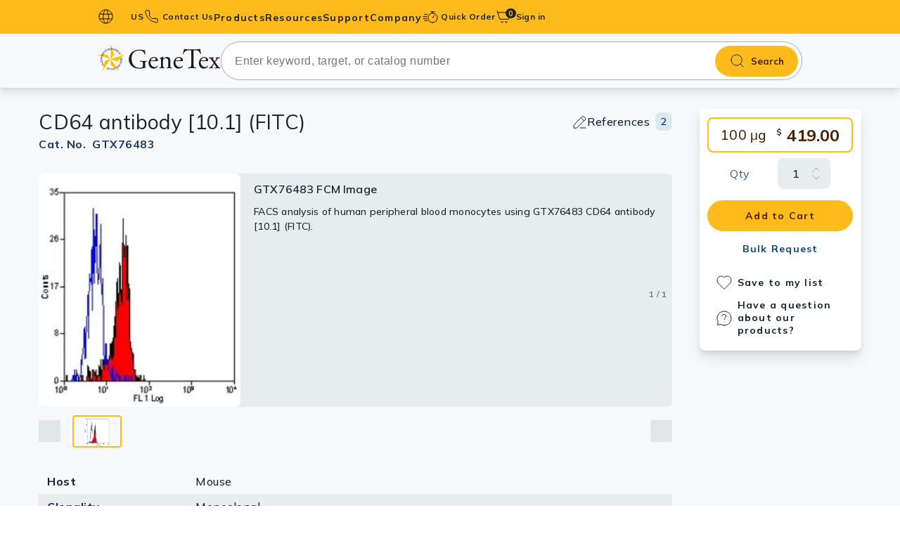

--- FILE ---
content_type: text/html; charset=utf-8
request_url: https://www.genetex.com/Product/Detail/CD64-antibody-10-1-FITC/GTX76483
body_size: 9578
content:

<!doctype html>
<html lang="en">
<head>
    <!-- Analytics -->
    

    
    
    
    

    <title>Anti-CD64 antibody [10.1] (FITC) (GTX76483) | GeneTex</title>
    <meta name="keywords" content="CD64 antibody [10.1] (FITC), Fc fragment of IgG receptor Ia , CD64 , CD64A , FCRI , IGFR1">
    <meta name="description" content="Mouse Monoclonal CD64 antibody [10.1] (FITC) (GTX76483). Validated in ICC/IF, FCM. Tested in Human, Baboon, Cynomolgus monkey, Rhesus Monkey. ">
    
    
    <meta charset="utf-8">
    <meta http-equiv="X-UA-Compatible" content="IE=edge">
    <meta http-equiv="Content-Type" content="text/html; charset=utf-8" />
    <meta name="viewport" content="width=device-width, initial-scale=1.0, maximum-scale=5">

    
    
    
    
    <meta name="robots" content="all">

    <meta name="format-detection" content="telephone=no">

    
    <link rel="shortcut icon" href="/favicon.ico" />
    
    
        <link rel="canonical" href="https://www.genetex.com/Product/Detail/CD64-antibody-10-1-FITC/GTX76483" />
                <link rel="preconnect" href="https://www.googletagmanager.com" />
    <link rel="dns-prefetch" href="https://www.googletagmanager.com" />
    <link rel="preconnect" href="https://www.google-analytics.com" />
    <link rel="dns-prefetch" href="https://www.google-analytics.com" />

    
    <link rel="preconnect" href="https://fonts.googleapis.com">
    <link rel="preconnect" href="https://fonts.gstatic.com" crossorigin>
    
            <link href="https://fonts.googleapis.com/css2?family=Mulish:ital,wght@0,200..1000;1,200..1000&display=swap" rel="stylesheet">




    <link href="/templates/default/css-min/ak_reset.min.css?v=20251117" rel="stylesheet" type="text/css"  /><link href="/templates/default/css-min/ak_default.min.css?v=20251117" rel="stylesheet" type="text/css"  /><link href="/templates/default/css/swiper-bundle.min.css" rel="stylesheet" type="text/css"  /><link href="/templates/default/css/magnific-popup.min.css" rel="stylesheet" type="text/css"  /><link href="/templates/default/css-min/ak_html.min.css?v=20251117" rel="stylesheet" type="text/css"  /><link href="/templates/default/css-min/ak_main.min.css?v=20251117" rel="stylesheet" type="text/css"  /><link href="/templates/default/css-min/dir/ak_product_common.min.css?v=20251117" rel="stylesheet" type="text/css"  /><link href="/templates/default/css-min/dir/ak_product_detail.min.css?v=20251117" rel="stylesheet" type="text/css"  /><link href="/templates/default/css-min/dir/ak_promotion.min.css?v=20251117" rel="stylesheet" type="text/css"  />
    <script type="text/javascript" src="/templates/default/js/jquery-3.7.1.min.js" defer></script><script type="text/javascript" src="/templates/default/js/lodash-debounce-throttle.min.js" defer></script><script type="text/javascript" src="/templates/default/js/htmx.min.js" defer></script><script type="text/javascript" src="/templates/default/js-min/ak_htmx-header-support.min.js?v=20251117" defer></script><script type="text/javascript" src="/templates/default/js-min/ak_utiltiy.min.js?v=20251117" defer></script><script type="text/javascript" src="/templates/default/js-min/ak_init.min.js?v=20251117" defer></script><script type="text/javascript" src="/templates/default/js/swiper-bundle.min.js" defer></script><script type="text/javascript" src="/templates/default/js/jquery.magnific-popup.min.js" defer></script><script type="text/javascript" src="/templates/default/js-min/ak_main.min.js?v=20251117" defer></script><script type="text/javascript" src="/templates/default/js-min/ak_product_detail.min.js?v=20251117" defer></script>


    
    <!-- Google Tag Manager -->
<script nonce=''>(function(w,d,s,l,i){w[l]=w[l]||[];w[l].push({'gtm.start':
new Date().getTime(),event:'gtm.js'});var f=d.getElementsByTagName(s)[0],
j=d.createElement(s),dl=l!='dataLayer'?'&l='+l:'';j.async=true;j.src=
'https://www.googletagmanager.com/gtm.js?id='+i+dl;var n=d.querySelector('[nonce]');
n&&j.setAttribute('nonce',n.nonce||n.getAttribute('nonce'));f.parentNode.insertBefore(j,f);
})(window,document,'script','dataLayer','GTM-MRKFGX');</script>
<!-- End Google Tag Manager -->
</head>

<body id="LazyBody"
      hx-ext="head-support"
      hx-trigger="load delay:6000ms once, click from:#header once, click from:#search-bar once, mouseover from:#header once, mouseover from:#search-bar once"
      hx-post="/Home/LazyLoadHeader"
      hx-preserve="true"
      hx-swap="none">
    
    <!-- Google Tag Manager (noscript) -->
<noscript><iframe src="https://www.googletagmanager.com/ns.html?id=GTM-MRKFGX"
height="0" width="0" style="display:none;visibility:hidden"></iframe></noscript>
<!-- End Google Tag Manager (noscript) -->

    

    


<header class="header bg-primary-500" id="header">
    <input name="__RequestVerificationToken" type="hidden" value="4TXzGbAuxX75L_BalxEUpfZdpQ1G6yWH5xnUqqlkMLxcbUBONfvQeC3bPI_eshk6eW0qSYphGPrM7sdbW-kcbI8Sj_LboRby2ozDoJe1o081" />
    <div class="frame-container"
         hx-post="/Member/IsLogin"
         hx-vals='{"country_id": "US"}'
         hx-trigger="load once" hx-swap="none">
        <button id="burger-btn" class="content-hidden-pc burger-btn" aria-label="burger-btn">
            <span class="burger-icon"></span>
        </button>
        <div class="lang-block content-hidden-mb">
            <button type="button" class="caption left-icon earth-icon lang-btn bold  dropdown-toggle " data-target=lang-dropdown id="pc-lang-btn">
                US
            </button>
                <div class="lang-dropdrown dropdown-menu country-input-container with-border " id="lang-dropdown">
                    <div class="country-input-block bg-base-0 ">
                        <p>Country / Location Selection</p>
                        <input type="text" name="" dat-id="country-input" placeholder="Enter your country / location" class="common-input country-input" autocomplete="off">

                        <ul class="no-ul country-suggest-block costom-scroller content-hidden">
                        </ul>

                    </div>
                </div>

        </div>
        
        
        <a href="/contact" class="contact-link  left-icon caption bold phone-icon menu-stretched-link content-hidden-mb">
            Contact Us
        </a>

        <nav class="main-menu ">
            <div class="mb-action-block content-hidden-pc">
                <button type="button" class="caption left-icon earth-icon lang-btn mb-action-btn" id="m-lang-btn">
                    US
                </button>
                <a href="/contact" class="contact-link  left-icon caption bold phone-icon mb-action-btn">
                    Contact Us
                </a>
            </div>
                <div class="m-country-input-block country-input-block  content-hidden-pc">
                    <p>Country / Location Selection</p>
                    <input type="text" name="" data-id="country-input" placeholder="Enter your country / location" class="common-input country-input" autocomplete="off">

                    <ul class="no-ul country-suggest-block costom-scroller content-hidden">
                    </ul>
                </div>
            <ul class="no-ul main-menu-list">
                
                
                <li class="menu-lv1 only-link content-hidden-pc " id="mAccount">
                    <a href="/Member/SignIn" class="menu-lv1-link label bold account no-child" id="signBtn">
                        <span class="menu-lv1-text">
                            Sign in
                        </span>
                    </a>
                </li>
                
                
                                <li class="menu-lv1 has-lv3 " style="--menu-lv2-count: 15;">
                                    <a href="" class="menu-lv1-link label bold menu-stretched-link products">
                                        <span class="menu-lv1-text">
                                            Products
                                        </span>
                                    </a>
                                    <div class="sub-menu-block  bg-base-0">
                                        <ul class="no-ul menu-lv2-ul costom-scroller">
                                                <li class="menu-lv2 active" data-sub="primary_antibodies">
                                                        <a href="/Product/Overview/primary_antibodies" class="menu-lv2-link has-right-arrow base-950 label bold">Primary Antibodies</a>
                                                </li>
                                                <li class="menu-lv2 " data-sub="secondary_antibodies">
                                                        <a href="/Product/Overview/secondary_antibodies" class="menu-lv2-link has-right-arrow base-950 label bold">Secondary Antibodies</a>
                                                </li>
                                                <li class="menu-lv2 " data-sub="histomax-ihc-optimized-antibodies">
                                                        <a href="/Research/Overview/HistoMAX" target="_self" class="menu-lv2-link has-right-arrow base-950 label bold">HistoMAX™ IHC-Optimized Antibodies</a>
                                                </li>
                                                <li class="menu-lv2 " data-sub="gpcr">
                                                        <a href="/Research/Overview/cell_biology/GPCR" target="_self" class="menu-lv2-link has-right-arrow base-950 label bold">GPCRs</a>
                                                </li>
                                                <li class="menu-lv2 " data-sub="antibody_panels">
                                                        <a href="/Product/Overview/antibody_panels" class="menu-lv2-link has-right-arrow base-950 label bold">Antibody Panels</a>
                                                </li>
                                                <li class="menu-lv2 " data-sub="elisa_antibody_pairs_kits">
                                                        <a href="/Product/Overview/elisa_antibody_pairs_kits" class="menu-lv2-link has-right-arrow base-950 label bold">ELISA Antibody Pairs & Kits</a>
                                                </li>
                                                <li class="menu-lv2 " data-sub="isotype_controls">
                                                        <a href="/Product/Overview/isotype_controls" class="menu-lv2-link has-right-arrow base-950 label bold">Isotype Controls</a>
                                                </li>
                                                <li class="menu-lv2 " data-sub="proteins_peptides">
                                                        <a href="/Product/Overview/proteins_peptides" class="menu-lv2-link has-right-arrow base-950 label bold">Proteins & Peptides</a>
                                                </li>
                                                <li class="menu-lv2 " data-sub="slides">
                                                        <a href="/Product/Overview/slides" class="menu-lv2-link has-right-arrow base-950 label bold">Slides</a>
                                                </li>
                                                <li class="menu-lv2 " data-sub="lysates">
                                                        <a href="/Product/Overview/lysates" class="menu-lv2-link has-right-arrow base-950 label bold">Lysates</a>
                                                </li>
                                                <li class="menu-lv2 " data-sub="Sera_plasmas">
                                                        <a href="/Product/Overview/Sera_plasmas" class="menu-lv2-link has-right-arrow base-950 label bold">Serums & Plasma</a>
                                                </li>
                                                <li class="menu-lv2 " data-sub="reagents">
                                                        <a href="/Product/Overview/reagents" class="menu-lv2-link has-right-arrow base-950 label bold">Reagents</a>
                                                </li>
                                                <li class="menu-lv2 " data-sub="research_kits">
                                                        <a href="/Product/Overview/research_kits" class="menu-lv2-link has-right-arrow base-950 label bold">Research Kits</a>
                                                </li>
                                                <li class="menu-lv2 " data-sub="research_tools">
                                                        <a href="/Product?category=1200&amp;type=12&amp;page=1" target="_self" class="menu-lv2-link has-right-arrow base-950 label bold">Equipment Tools</a>
                                                </li>
                                                <li class="menu-lv2 " data-sub="antibody-production-tools">
                                                        <a href="/Product?category=1300&amp;type=13&amp;page=1" target="_self" class="menu-lv2-link has-right-arrow base-950 label bold">Antibody production Tools</a>
                                                </li>


                                        </ul>
                                        
                                            <ul class="no-ul menu-lv3-ul costom-scroller  show" id="primary_antibodies">
                                                
                                                                                                            <li class="menu-lv3">
                                                                <a href="/Product/Overview/primary_antibodies/polyclonal_antibodies" class="menu-lv3-link label bold">Polyclonal Antibodies</a>
                                                            </li>
                                                            <li class="menu-lv3">
                                                                <a href="/Product/Overview/primary_antibodies/Monoclonal_Antibodies" class="menu-lv3-link label bold">Monoclonal Antibodies</a>
                                                            </li>
                                                            <li class="menu-lv3">
                                                                <a href="/Product/Overview/primary_antibodies/Recombinant-Antibodies" class="menu-lv3-link label bold">Recombinant Antibodies</a>
                                                            </li>

                                            </ul>
                                            <ul class="no-ul menu-lv3-ul costom-scroller  " id="secondary_antibodies">
                                                
                                                                                                        <li class="menu-lv3">
                                                            <a href="/Product?category=0201&amp;type=02&amp;page=1" target="_self" class="menu-lv3-link label bold">Anti-Rabbit</a>
                                                        </li>
                                                        <li class="menu-lv3">
                                                            <a href="/Product?category=0202&amp;type=02&amp;page=1" target="_self" class="menu-lv3-link label bold">Anti-Mouse</a>
                                                        </li>
                                                        <li class="menu-lv3">
                                                            <a href="/Product?category=0206&amp;type=02&amp;page=1" target="_self" class="menu-lv3-link label bold">Anti-Hamster</a>
                                                        </li>
                                                        <li class="menu-lv3">
                                                            <a href="/Product?category=0203&amp;type=02&amp;page=1" target="_self" class="menu-lv3-link label bold">Anti-Rat</a>
                                                        </li>
                                                        <li class="menu-lv3">
                                                            <a href="/Product?category=0204&amp;type=02&amp;page=1" target="_self" class="menu-lv3-link label bold">Anti-Goat</a>
                                                        </li>
                                                        <li class="menu-lv3">
                                                            <a href="/Product?category=0207&amp;type=02&amp;page=1" target="_self" class="menu-lv3-link label bold">Anti-Sheep</a>
                                                        </li>
                                                        <li class="menu-lv3">
                                                            <a href="/Product?category=0205&amp;type=02&amp;page=1" target="_self" class="menu-lv3-link label bold">Anti-Chicken</a>
                                                        </li>
                                                        <li class="menu-lv3">
                                                            <a href="/Product?category=0210&amp;type=02&amp;page=1" target="_self" class="menu-lv3-link label bold">Anti-Human</a>
                                                        </li>
                                                        <li class="menu-lv3">
                                                            <a href="/Product?category=0208&amp;type=02&amp;page=1" target="_self" class="menu-lv3-link label bold">EasyBlot Antibodies (for IP/WB)</a>
                                                        </li>

                                            </ul>
                                            <ul class="no-ul menu-lv3-ul costom-scroller  " id="histomax-ihc-optimized-antibodies">
                                                
                                                    <li class="menu-lv3">
                                                        <a href="/Research/Overview/HistoMAX" target="_self" class="menu-lv3-link label bold">Overview</a>
                                                    </li>
                                                
                                            </ul>
                                            <ul class="no-ul menu-lv3-ul costom-scroller  " id="gpcr">
                                                
                                                    <li class="menu-lv3">
                                                        <a href="/Research/Overview/cell_biology/GPCR" target="_self" class="menu-lv3-link label bold">Overview</a>
                                                    </li>
                                                
                                            </ul>
                                            <ul class="no-ul menu-lv3-ul costom-scroller  " id="antibody_panels">
                                                
                                                                                                        <li class="menu-lv3">
                                                            <a href="/Product?category=0901&amp;type=09&amp;page=1" target="_self" class="menu-lv3-link label bold">Primary Antibody Panels</a>
                                                        </li>
                                                        <li class="menu-lv3">
                                                            <a href="/Product?category=0902&amp;type=09&amp;page=1" target="_self" class="menu-lv3-link label bold">Secondary Antibody Panels</a>
                                                        </li>

                                            </ul>
                                            <ul class="no-ul menu-lv3-ul costom-scroller  " id="elisa_antibody_pairs_kits">
                                                
                                                                                                        <li class="menu-lv3">
                                                            <a href="/Product?category=1001&amp;type=10&amp;page=1" target="_self" class="menu-lv3-link label bold">ELISA Kits</a>
                                                        </li>
                                                        <li class="menu-lv3">
                                                            <a href="/Product?category=1002&amp;type=10&amp;page=1" target="_self" class="menu-lv3-link label bold">ELISA Antibody Pairs</a>
                                                        </li>

                                            </ul>
                                            <ul class="no-ul menu-lv3-ul costom-scroller  " id="isotype_controls">
                                                
                                                                                                        <li class="menu-lv3">
                                                            <a href="/Product?category=0801&amp;type=08&amp;page=1" target="_self" class="menu-lv3-link label bold">Human Immunoglobulins</a>
                                                        </li>
                                                        <li class="menu-lv3">
                                                            <a href="/Product?category=0804&amp;type=08&amp;page=1" target="_self" class="menu-lv3-link label bold">Rabbit Immunoglobulins</a>
                                                        </li>
                                                        <li class="menu-lv3">
                                                            <a href="/Product?category=0802&amp;type=08&amp;page=1" target="_self" class="menu-lv3-link label bold">Mouse Immunoglobulins</a>
                                                        </li>
                                                        <li class="menu-lv3">
                                                            <a href="/Product?category=0807&amp;type=08&amp;page=1" target="_self" class="menu-lv3-link label bold">Hamster Immunoglobulins</a>
                                                        </li>
                                                        <li class="menu-lv3">
                                                            <a href="/Product?category=0803&amp;type=08&amp;page=1" target="_self" class="menu-lv3-link label bold">Rat Immunoglobulins</a>
                                                        </li>
                                                        <li class="menu-lv3">
                                                            <a href="/Product?category=0805&amp;type=08&amp;page=1" target="_self" class="menu-lv3-link label bold">Goat Immunoglobulins</a>
                                                        </li>
                                                        <li class="menu-lv3">
                                                            <a href="/Product?category=0806&amp;type=08&amp;page=1" target="_self" class="menu-lv3-link label bold">Sheep Immunoglobulins</a>
                                                        </li>
                                                        <li class="menu-lv3">
                                                            <a href="/Product?category=0808&amp;type=08&amp;page=1" target="_self" class="menu-lv3-link label bold">Other Isotype Controls</a>
                                                        </li>

                                            </ul>
                                            <ul class="no-ul menu-lv3-ul costom-scroller  " id="proteins_peptides">
                                                
                                                                                                        <li class="menu-lv3">
                                                            <a href="/Product?category=0301&amp;type=03&amp;page=1" target="_self" class="menu-lv3-link label bold">Proteins</a>
                                                        </li>
                                                        <li class="menu-lv3">
                                                            <a href="/Product?category=0302&amp;type=03&amp;page=1" target="_self" class="menu-lv3-link label bold">Peptides</a>
                                                        </li>
                                                        <li class="menu-lv3">
                                                            <a href="/Product?category=0303&amp;type=03&amp;page=1" target="_self" class="menu-lv3-link label bold">Lectins</a>
                                                        </li>
                                                        <li class="menu-lv3">
                                                            <a href="/Product?category=0305&amp;type=03&amp;page=1" target="_self" class="menu-lv3-link label bold">Protein A/G</a>
                                                        </li>

                                            </ul>
                                            <ul class="no-ul menu-lv3-ul costom-scroller  " id="slides">
                                                
                                                                                                        <li class="menu-lv3">
                                                            <a href="/Product?category=1103&amp;type=11&amp;page=1" target="_self" class="menu-lv3-link label bold">Tissue Slides</a>
                                                        </li>
                                                        <li class="menu-lv3">
                                                            <a href="/Product?category=1104&amp;type=11&amp;page=1" target="_self" class="menu-lv3-link label bold">Cell Line Slides</a>
                                                        </li>
                                                        <li class="menu-lv3">
                                                            <a href="/Product?category=1101&amp;type=11&amp;page=1" target="_self" class="menu-lv3-link label bold">Cell and Tissue Arrays</a>
                                                        </li>
                                                        <li class="menu-lv3">
                                                            <a href="/Product?category=1102&amp;type=11&amp;page=1" target="_self" class="menu-lv3-link label bold">Human Matched-Pair Tissue Arrays</a>
                                                        </li>
                                                        <li class="menu-lv3">
                                                            <a href="/Product?category=1105&amp;type=11&amp;page=1" target="_self" class="menu-lv3-link label bold">Tissue Blocks</a>
                                                        </li>

                                            </ul>
                                            <ul class="no-ul menu-lv3-ul costom-scroller  " id="lysates">
                                                
                                                                                                        <li class="menu-lv3">
                                                            <a href="/Product?category=0401&amp;type=04&amp;page=1" target="_self" class="menu-lv3-link label bold">Tissue Lysates</a>
                                                        </li>
                                                        <li class="menu-lv3">
                                                            <a href="/Product?category=0402&amp;type=04&amp;page=1" target="_self" class="menu-lv3-link label bold">Cell Lysates</a>
                                                        </li>

                                            </ul>
                                            <ul class="no-ul menu-lv3-ul costom-scroller  " id="Sera_plasmas">
                                                
                                                                                                        <li class="menu-lv3">
                                                            <a href="/Product?category=0501&amp;type=05&amp;page=1" target="_self" class="menu-lv3-link label bold">Serums</a>
                                                        </li>
                                                        <li class="menu-lv3">
                                                            <a href="/Product?category=0502&amp;type=05&amp;page=1" target="_self" class="menu-lv3-link label bold">Plasmas</a>
                                                        </li>

                                            </ul>
                                            <ul class="no-ul menu-lv3-ul costom-scroller  " id="reagents">
                                                
                                                                                                        <li class="menu-lv3">
                                                            <a href="/Product?category=0613&amp;type=06&amp;page=1" target="_self" class="menu-lv3-link label bold">Streptavidin</a>
                                                        </li>
                                                        <li class="menu-lv3">
                                                            <a href="/Product?category=0601&amp;type=06&amp;page=1" target="_self" class="menu-lv3-link label bold">Trident Western Blot Reagents</a>
                                                        </li>
                                                        <li class="menu-lv3">
                                                            <a href="/Product?category=0602&amp;type=06&amp;page=1" target="_self" class="menu-lv3-link label bold">Antigen Retrieval Reagents</a>
                                                        </li>
                                                        <li class="menu-lv3">
                                                            <a href="/Product?category=0603&amp;type=06&amp;page=1" target="_self" class="menu-lv3-link label bold">Blocking Reagents</a>
                                                        </li>
                                                        <li class="menu-lv3">
                                                            <a href="/Product?category=0610&amp;type=06&amp;page=1" target="_self" class="menu-lv3-link label bold">Buffers</a>
                                                        </li>
                                                        <li class="menu-lv3">
                                                            <a href="/Product?category=0605&amp;type=06&amp;page=1" target="_self" class="menu-lv3-link label bold">Counterstain Dyes</a>
                                                        </li>
                                                        <li class="menu-lv3">
                                                            <a href="/Product?category=0611&amp;type=06&amp;page=1" target="_self" class="menu-lv3-link label bold">Detergents</a>
                                                        </li>
                                                        <li class="menu-lv3">
                                                            <a href="/Product?category=0606&amp;type=06&amp;page=1" target="_self" class="menu-lv3-link label bold">Mounting Media</a>
                                                        </li>
                                                        <li class="menu-lv3">
                                                            <a href="/Product?category=0609&amp;type=06&amp;page=1" target="_self" class="menu-lv3-link label bold">Signal Enhancers</a>
                                                        </li>
                                                        <li class="menu-lv3">
                                                            <a href="/Product?category=0608&amp;type=06&amp;page=1" target="_self" class="menu-lv3-link label bold">Activators / Inhibitors</a>
                                                        </li>
                                                        <li class="menu-lv3">
                                                            <a href="/Product?category=0604&amp;type=06&amp;page=1" target="_self" class="menu-lv3-link label bold">Chromogens</a>
                                                        </li>

                                            </ul>
                                            <ul class="no-ul menu-lv3-ul costom-scroller  " id="research_kits">
                                                
                                                                                                            <li class="menu-lv3">
                                                                <a href="/Product/Overview/research_kits" class="menu-lv3-link label bold">Antibody Labeling Kits</a>
                                                            </li>
                                                        <li class="menu-lv3">
                                                            <a href="/Product?category=0703&amp;type=07&amp;page=1" target="_self" class="menu-lv3-link label bold">Trident Protein Extraction Kits</a>
                                                        </li>
                                                            <li class="menu-lv3">
                                                                <a href="/Product/Overview/research_kits/easyblot_reagents_and_kits" class="menu-lv3-link label bold">EasyBlot Reagents and Kits</a>
                                                            </li>
                                                        <li class="menu-lv3">
                                                            <a href="/Product?category=0702&amp;type=07&amp;page=1" target="_self" class="menu-lv3-link label bold">Assay Kits</a>
                                                        </li>
                                                        <li class="menu-lv3">
                                                            <a href="/Product?category=0704&amp;type=07&amp;page=1" target="_self" class="menu-lv3-link label bold">Nucleotides / Plasmids</a>
                                                        </li>

                                            </ul>
                                            <ul class="no-ul menu-lv3-ul costom-scroller  " id="research_tools">
                                                
                                                    <li class="menu-lv3">
                                                        <a href="/Product?category=1200&amp;type=12&amp;page=1" target="_self" class="menu-lv3-link label bold">Overview</a>
                                                    </li>
                                                
                                            </ul>
                                            <ul class="no-ul menu-lv3-ul costom-scroller  " id="antibody-production-tools">
                                                
                                                    <li class="menu-lv3">
                                                        <a href="/Product?category=1300&amp;type=13&amp;page=1" target="_self" class="menu-lv3-link label bold">Overview</a>
                                                    </li>
                                                
                                            </ul>


                                    </div>
                                </li>
                            <li class="menu-lv1">
                                <a href="" class="menu-lv1-link label bold menu-stretched-link resource-dir">
                                    <span class="menu-lv1-text">
                                        Resources
                                    </span>
                                </a>
                                <ul class="no-ul menu-lv2-ul">
                                            <li class="menu-lv2">
                                                <a href="/Research/research_area" class="menu-lv2-link base-950 label bold" target="_self">Research Areas </a>
                                            </li>
                                            <li class="menu-lv2">
                                                <a href="/rewards_program" class="menu-lv2-link base-950 label bold" target="_self">Rewards Program </a>
                                            </li>
                                            <li class="menu-lv2">
                                                <a href="/research-news" class="menu-lv2-link base-950 label bold" target="_self">Research News </a>
                                            </li>
                                            <li class="menu-lv2">
                                                <a href="/event" class="menu-lv2-link base-950 label bold" target="_self">Events </a>
                                            </li>
                                            <li class="menu-lv2">
                                                <a href="/Info/download-literature" class="menu-lv2-link base-950 label bold" target="_self">Download Literature​ </a>
                                            </li>
                                                            <li class="menu-lv2">
                                                                <a href="/Article/resource/Index/Scholarship" class="menu-lv2-link base-950 label bold" target="_self">Scholarship </a>
                                                            </li>
                                            <li class="menu-lv2">
                                                <a href="/Info/research-tools" class="menu-lv2-link base-950 label bold" target="_self">Research Tools </a>
                                            </li>

                                </ul>
                            </li>
                            <li class="menu-lv1">
                                <a href="" class="menu-lv1-link label bold menu-stretched-link support_dir">
                                    <span class="menu-lv1-text">
                                        Support
                                    </span>
                                </a>
                                <ul class="no-ul menu-lv2-ul">
                                            <li class="menu-lv2">
                                                <a href="/Info/protocols" class="menu-lv2-link base-950 label bold" target="_self">Protocols  </a>
                                            </li>
                                            <li class="menu-lv2">
                                                <a href="/Info/bulk-and-custom-service" class="menu-lv2-link base-950 label bold" target="_self">Custom Service </a>
                                            </li>
                                            <li class="menu-lv2">
                                                <a href="/Info/conjugation_service" class="menu-lv2-link base-950 label bold" target="_self">Conjugation Service </a>
                                            </li>
                                            <li class="menu-lv2">
                                                <a href="/Info/guarantee" class="menu-lv2-link base-950 label bold" target="_self">Product Guarantee </a>
                                            </li>
                                            <li class="menu-lv2">
                                                <a href="/FAQ" class="menu-lv2-link base-950 label bold" target="_self">Frequently Asked Questions </a>
                                            </li>
                                            <li class="menu-lv2">
                                                <a href="/FAQ/troubleshooting-guides" class="menu-lv2-link base-950 label bold" target="_self">Troubleshooting Guides </a>
                                            </li>
                                            <li class="menu-lv2">
                                                <a href="/contact" class="menu-lv2-link base-950 label bold" target="_self">Contact Us </a>
                                            </li>

                                </ul>
                            </li>
                            <li class="menu-lv1">
                                <a href="" class="menu-lv1-link label bold menu-stretched-link company_dir">
                                    <span class="menu-lv1-text">
                                        Company
                                    </span>
                                </a>
                                <ul class="no-ul menu-lv2-ul">
                                            <li class="menu-lv2">
                                                <a href="/Company/About_US" class="menu-lv2-link base-950 label bold" target="_self">About Us </a>
                                            </li>
                                            <li class="menu-lv2">
                                                <a href="/Company/climate_change" class="menu-lv2-link base-950 label bold" target="_self">Climate Change </a>
                                            </li>
                                            <li class="menu-lv2">
                                                <a href="/Company/genetex-founding-scientists" class="menu-lv2-link base-950 label bold" target="_self">GeneTex&#39;s Founding Scientists </a>
                                            </li>

                                </ul>
                            </li>

            </ul>
        </nav>
        
        
        

            <div class="quick-order ">
                
                <button type="button" class="left-icon caption quick-icon menu-stretched-link  dropdown-toggle bold" data-target="quick-dropdown">

Quick Order                </button>
                <div class="quick-order-block  with-arrow dropdown-menu " id="quick-dropdown">
                    <div class="quick-oob-block with-border" id="quickOobBlock">
                        <form class="quick-order-inner bg-base-0 "
                              hx-post="/Product/QuickOrder"
                              id="qoSearchFrom"
                              hx-trigger="submit"
                              hx-target="header"
                              hx-swap="none">
                            <input name="__RequestVerificationToken" type="hidden" value="Ure5NhkOKQ4EtF3DZacA1dfGYj2ugirmdD8nuOxqZ033zUmlFQEjwQvZnxbypZ_XbkeAOxrr8jylF_TOgFcMf-9rkHYtnMykFr-sFd4scBY1" />
                            <input type="text" name="catno" placeholder="Catalog No.*" class="common-input quick-order-input">
                            <p class="remind caption bold error-500"></p>

                            <button class="quick-button label bold " type="submit">
Proceed to order                            </button>
                        </form>
                        <form id="qoProductForm"
                              class="quick-order-inner step-2  bg-base-0 content-hidden">
                            <input name="__RequestVerificationToken" type="hidden" value="kfWux5dpWIMJnC1g5Iz7Kpy53ZH9HLpsXj01TefIA8xDUSJPYImFzaFCYkkZDwLVVImWDd6qrtzIoaGgEEt7sIWOMAG4gaAAmkCbTQP9kx01" />
                        </form>

                    </div>

                    
                </div>
            </div>
            <a href="/Order/Cart" class="cart-link menu-stretched-link">
                <span class="cart-item-number bg-base-950 primary-500 note">0</span>
            </a>
        
        
        <div class="account-area" id="pcAccout">
            
            
            <a href="/Member/SignIn" class="account caption bold"> Sign in</a>
        </div>
        
        
        
    </div>
</header>

<div id="search-bar" class="search-bar">
    <div class="frame-container">
        <!-- 第一屏的圖片先不加入lazy -->
        <a href="/" class="logo-block img img-fit">
            <img src="/templates/default/images/icon/genetex-genetex.svg" alt="GeneTex" width="183" height="39" class="logo">
            GeneTex
        </a>
<form action="/Product" class="search-form" id="headerSearch" method="get"><input name="__RequestVerificationToken" type="hidden" value="1-nQWFQvr_hEWd9ChtZu34Qz01-1XFhv576REkcYNAccScK4qctuI-f4nSIpRiSGvHEUMdlZsOW0aFuJLgT2FyBvDwLe7mgLsX2pAyTVwqo1" />            <input type="hidden" name="page" value="1">
            <input type="text" name="keyword" class="search-input regular font-16" placeholder="Enter keyword, target, or catalog number" autocomplete="off" id="autocompleteProduct">
            <button type="submit" class="search-bar-btn bold">Search</button>
            <div id="product-suggest" class="product-suggest-block costom-scroller">
                <p class="caption medium base-700 suggetion-text">Search suggestions</p>
                <ul class="no-ul product-suggest-list" id="product-suggest-list">
                </ul>
            </div>
</form>
    </div>
</div>

<script>
    var COUNTRY_LIST = null;
    var COUNTRY_GET_ROUTER = '/Home/AjaxGetCountry';
    var is_cn_website = 0;
    var COUNTRY_SET_ROUTER = '/Home/AjaxChangeCountry';
    var headerToken = document.querySelector('header input[name="__RequestVerificationToken"]').value;
    var searchPath = '/Home/AjaxGetAutoComplete'
    var CARD_NUM_PATH = "/Member/AjaxCardNum";
    var VCODE_PATH = "/Home/AjaxChangeVcode"
    var VCODE_ERROR_MESSAGE = "The verification code is incorrect or has expired. Please try again."
    var current_currency = "USD"
    var location_id = "US";
    var cartUrl = "/Order/Cart";
    var CART_ROUTER = '/Order/ChangeCartQty';
    window.onload = () => {
        if (window.location.host.indexOf("genetex.cn") > 0) {
            if (is_cn_website === 0) {
                changeCountry('CN');
            }
        }
    };

</script>
    



<main class="main-content bg-base-50">
    


<script>

    window.dataLayer = window.dataLayer || [];
        // 將產品頁事件推送到datalayer
            dataLayer.push({ ecommerce: null });  // 清除先前的 ecommerce 物件
        dataLayer.push({
          event: "td_view_item",                        //圖靈數位利用GTM監聽此一事件，請勿更改名稱。
          ga4_event_name: "view_item",                  //圖靈數位利用GTM監聽此一事件，請勿更改名稱。
          ecommerce: {
            items: [
            {
              item_id:"GTX76483",                     //必填, 字串, 商品 ID
                    item_name: "CD64 antibody [10.1] (FITC)"  ,       //必填, 字串, 商品名稱
                    item_category:"Mouse",
                    item_category2: "Monoclonal",
                    price:419,
                    quantity: 1
            }
            ]
          }
        });
</script>

<script type="application/ld+json">
{
  "@context": "https://schema.org/", 
  "@type": "Product", 
  "name": "CD64 antibody [10.1] (FITC)", 
  "image": 
  [
"https://www.genetex.com/upload/website/prouct_img/normal/GTX76483/GTX76483_2537_FACS_w_23051501_190.webp"  ],
  "description": "Mouse Monoclonal CD64 antibody [10.1] (FITC)", 
  "sku": "GTX76483", 
  "category": "CD64", 
  "material": "Liquid", 
  "brand":
  {
    "@type": "Thing", 
    "name": "GeneTex" 
  },
  "offers": 
  [
{"@type": "Offer","description": "100&#956;g","url": "https://www.genetex.com/Product/Detail/CD64-antibody-10-1-FITC/GTX76483","priceCurrency": "USD","price": "419.00"}  ]
}
</script>

<script type="application/ld+json">
{
  "@context": "https://schema.org/", 
  "itemListElement":[{
    "position":1,
    "@type":"ListItem",
    "item":{
        "@id":"https://www.genetex.com",
        "name":"Home"
    }
  },
  {
    "position":2,
    "@type":"ListItem",
    "item":{
        "@id":"https://www.genetex.com/Product/Overview/primary_antibodies",
        "name":"Primary Antibodies"
    }
  },
  {
    "position":3,
    "@type":"ListItem",
    "item":{
        "@id":"https://www.genetex.com/Product/Overview/primary_antibodies/Monoclonal_Antibodies",
        "name":"Monoclonal Antibodies"
    }
  },
  {
    "position":4,
    "@type":"ListItem",
    "item":{
        "@id":"https://www.genetex.com/Product/Detail/CD64-antibody-10-1-FITC/GTX76483",
        "name":"Products"
    }
  }
  ],
   "@type": "BreadcrumbList"
}
</script>

<input name="__RequestVerificationToken" type="hidden" value="I3Fmwex2mHoyTAitP4LDqJAacI3uILCRLlmdVEVjs27zzeXH1Gh0Muc2Ii-Zob2Mb0deF9rlPSfU9bDfshYnsSclFbIcYelguWxEzmmledA1" />
<div class="oob-div" hx-swap="none">
    <div class="common-padding mb-top-none">
        <div class="max-container mb-break product-detail-container">
            <div class="two-side-col swap-col">
                <!-- mb panel -->
                <aside class="sticky-bar side-1 product-sticky action-panel costom-scroller"
                       data-action-id="order-panel"
                       id="one-time-loader"
                       >
                    
                    
                            <div class="panel-title font-24 text-center content-hidden-pc"> Add to Cart</div>
                            <form class="panel-content" id="productForm"
                                  hx-post="/Order/AddToTheCart"
                                  hx-trigger="submit"
                                  hx-target="body"
                                  hx-swap="none">
                                <input name="__RequestVerificationToken" type="hidden" value="ga7ASdxRXS50_ax0c73ekcmg0Rw1-PUH44kk-aMEOq0DnLsd8Ty1HLRqSrcWkRHQtX2_T-_e9Uji4sEN9gmQwEDbvRHtqJ7r0rexXFEDP4E1" />
                                

    <div class="detail-package-item">
        
        <input type="radio" name="cart_package" value="266749" id="unit_266749" checked>

        <label for="unit_266749" class="detail-package-button">
            
            
            <div class="unit font-20 medium">
                100

                μg
            </div>
            
            
            <div class="price font-24 bold ">
                        <sup class="caption ">$</sup>
                        <span class="number  price-format">419</span>
            </div>
        </label>
    </div>

<div class=" detail-qty">
    <div class="qty-text secondary-800 font-16 content-hidden-mb">Qty</div>
    <div class="form-box special input-outline-type with-soild not-placeholder detail-qty-amount">
        <div class="amount-control">
            <div class="amount-control-btn mask-cover  increase">+</div>
            <div class="amount-control-btn mask-cover  decrease">-</div>
        </div>
        <input class="input-control input-outline" placeholder="Placeholder" name="cart_qty" maxlength="3" min="1" max="999" type="number" value="1" autocomplete="off">
        <label class="input-label content-hidden-pc">Quantity</label>

    </div>
</div>


    <button class="common-btn btn-layout" type="submit">
Add to Cart    </button>

                            </form>
                                        
                    <a href="/contact/ContactForm?param1=2&amp;param3=10" target="_blank" class="side-product-link label">Bulk Request</a>
                    
                    

                    
                    <div class="side-action-block content-hidden-mb">

                        <button class="btn-layout text-btn heart mask-cover save-list side-product-btn saveProductBtn"
                                hx-post="/Member/AddSaveListPage"
                                hx-target="body"
                                hx-swap="none"
                                hx-vals='{"catno": "GTX76483"}'
                                data-icon-pos="left">
                            Save to my list
                        </button>
                        
                        
                        <a href="/contact/ContactForm/2?param3=50&amp;param4=GTX76483" class="btn-layout text-btn question mask-cover save-list side-product-btn" data-icon-pos="left">
                            Have a question about our products?
                        </a>
                    </div>
                </aside>
                
                <article class="main-side-content side-2">
                    <div class="top-title">
                        <div class="title-block">
                                        <h1 class="regular font-34">
                                            CD64 antibody [10.1] (FITC)
                                        </h1>
                                    <div class="catno label bold secondary-900  content-hidden-pc">Cat. No. GTX76483</div>

                        </div>
                        <div class="rating-reference">

                                    <a href="#reference" class="reference-block  product-anchor-link medium">

                                        <span class="reference-text mask-before-cover has-icon pen"> References</span>
                                        
                                        <span class="count-label detail-count-label secondary-950">2</span>
                                    </a>

                        </div>
                    </div>
                            <div class="catno bold secondary-900  content-hidden-mb">Cat. No.  GTX76483</div>



                    
                            <section class="data-img">
                                <!-- Slider main container -->
                                <div class="swiper data-img-swiper">
                                    <!-- Additional required wrapper -->
                                    <div class="swiper-wrapper">
                                        <!-- Slides -->
                                            <div class="swiper-slide">
                                                <div class="data-img-item">
                                                    
                                                        <a href="/upload/website/prouct_img/normal/GTX76483/GTX76483_2537_FACS_w_23051501_190.webp" class="img img-contain magnific-popup-img">
                                                            <img src="/upload/website/prouct_img/middle/GTX76483/GTX76483_2537_FACS_w_23051501_190.webp" alt="Anti-CD64 antibody [10.1] (FITC) used in Flow cytometry (FCM). GTX76483" width="299" height="193" />
                                                        </a>

                                                    <div class="right-block">
                                                        <div class="costom-scroller">
                                                            <div class="data-img-title semi-bold font-20 sub">
GTX76483 FCM Image
                                                            </div>

                                                            
                                                                                                                            <p class="data-img-brief  content-2 medium">
                                                                    FACS analysis of human peripheral blood monocytes using GTX76483 CD64 antibody [10.1] (FITC).

                                                                </p>

                                                        </div>
                                                        
                                                        <div class="page-item">
                                                            <span class="caption base-600 data-img-page bold">1 / 1</span>
                                                        </div>
                                                    </div>

                                                </div>

                                            </div>


                                    </div>

                                </div>
                            </section>
                            <section class="data-thumb-img">
                                <div class="swiper-button-prev mask-cover"></div>
                                <div class="swiper data-thumb-img-swiper">
                                    <!-- Additional required wrapper -->
                                    <div class="swiper-wrapper">
                                        <!-- Slides -->
                                            <div class="swiper-slide img img-contain">
                                                <img src="/upload/website/prouct_img/middle/GTX76483/GTX76483_2537_FACS_w_23051501_190.webp" alt="Anti-CD64 antibody [10.1] (FITC) used in Flow cytometry (FCM). GTX76483" width="73" height="48" >
                                            </div>

                                    </div>

                                </div>
                                <div class="swiper-button-next mask-cover"></div>
                            </section>


                            <ul class="no-ul product-info-list top-product-info-list">
                                        <li class="product-info">
                                            <!--  20241113_Elin #客戶回饋#: 加深顏色 700 -> 900/ 20241225_Elin #客戶回饋#: 加深顏色 900 -> 950 --><div class="info-title  secondary-950">Host</div>
                                            <div class="info-content base-950">Mouse</div>
                                        </li>
                                        <li class="product-info">
                                            <!--  20241113_Elin #客戶回饋#: 加深顏色 700 -> 900/ 20241225_Elin #客戶回饋#: 加深顏色 900 -> 950 --><div class="info-title  secondary-950">Clonality</div>
                                            <div class="info-content base-950">Monoclonal</div>
                                        </li>
                                        <li class="product-info">
                                            <!--  20241113_Elin #客戶回饋#: 加深顏色 700 -> 900/ 20241225_Elin #客戶回饋#: 加深顏色 900 -> 950 --><div class="info-title  secondary-950">Clone Name</div>
                                            <div class="info-content base-950"> 10.1</div>
                                        </li>
                                            <li class="product-info">
                                                <!--  20241113_Elin #客戶回饋#: 加深顏色 700 -> 900/ 20241225_Elin #客戶回饋#: 加深顏色 900 -> 950 --><div class="info-title  secondary-950">Isotype</div>
                                                <div class="info-content base-950">IgG1</div>
                                            </li>
                                        <li class="product-info">
                                            <!--  20241113_Elin #客戶回饋#: 加深顏色 700 -> 900/ 20241225_Elin #客戶回饋#: 加深顏色 900 -> 950 --><div class="info-title  secondary-950">Applications</div>
                                            <div class="info-content base-950 product-app">
                                                
                                                    <span class="app-label content-2  medium">
                                                        ICC/IF
                                                    </span>
                                                    <span class="app-label content-2  medium">
                                                        FCM
                                                    </span>
                                            </div>
                                        </li>
                                        <li class="product-info">
                                            <!--  20241113_Elin #客戶回饋#: 加深顏色 700 -> 900/ 20241225_Elin #客戶回饋#: 加深顏色 900 -> 950 --><div class="info-title  secondary-950">Reactivity</div>
                                            <div class="info-content base-950"> Human, Baboon, Cynomolgus monkey, Rhesus Monkey</div>
                                        </li>

                            </ul>


                    






                            <a href="#" class="common-btn btn-layout hollow-type arrow related-product" id="groupkeywords_link" data-href-value="GroupKeywords%23CD64" data-icon-pos="right">

                                See all CD64 products
                            </a>



                    <section class="tab-section"
                             id="mainTab"
                             hx-post="/Product/DetailTabContent"
                             hx-vals='{"catno": "GTX76483"}'
                             hx-trigger="intersect once, click from:.product-anchor-link once, custom-hash-event from:body once, click from:#downloadBtn once, click from:#distributorsBtn once, click from:#distributorsBtn once, click from:#distributorDialogBtn once, click from:#mbDownload once, click from:#mbDistributor"
                             hx-target=".oob-div">

                        <div class="loader"></div>

                    </section>



                </article>
            </div>
        </div>
    </div>

    <!-- mb 的 action 區域 -->
    <div class="mb-cart-action content-hidden-pc">
        <div class="cart-action">
            <button class="cart-action-btn"
                    type="button"
                    hx-post="/Member/AddSaveListPage"
                    hx-target="body"
                    hx-swap="none"
                    hx-vals='{"catno": "GTX76483"}'>
                <div class="icon heart mask-cover">
                </div>
                <p class="label2 bold base-950 action-text">Save</p>
            </button>
        </div>

        <div class="cart-action">
            <button class="cart-action-btn action-btn" type="button" data-action-btn="distributor-panel" id="mbDistributor">
                
                
                <div class="icon box company">
                </div>
                
                
                    <p class="label2 bold base-950 action-text">Company</p>
            </button>
        </div>
        <!-- <div class="emptytest"></div> -->
        <div class="cart-main-action ">
            
            
            
            <button class="cart-main-btn bg-cover action-btn" type="button" data-action-btn="order-panel">add</button>
        </div>
        <div class="cart-action">
            <button class="cart-action-btn action-btn" type="button" data-action-btn="download-panel" id="mbDownload">
                <div class="icon download">
                </div>
                <p class="label2 bold base-950 action-text">Download</p>
            </button>
        </div>
        
        <div class="cart-action">
            <a href="/contact/ContactForm/2?param3=50&amp;param4=GTX76483" class="cart-action-btn">
                <div class="icon qa">
                </div>
                <p class="label2 bold base-950 action-text">Ask</p>
            </a>
        </div>
    </div>
    <!-- panel -->
    <div class="action-panel costom-scroller lazy-panel" data-action-id="distributor-panel">
        <div id="distributor-panel">
            <div class="loader"></div>
        </div>
    </div>
    <!-- panel -->
    <div class="action-panel costom-scroller lazy-panel" data-action-id="download-panel">
        <div id="download-panel">
            <div class="loader"></div>
        </div>
    </div>
    <!-- 統一的燈箱遮罩層 -->
    
    <div id="lightboxOverlay" class="lightbox-overlay" style="display: none;" hx-swap-oob="true">
        <div class="lightbox-content">
            <span class="lightbox-close-btn">&times;</span>

            <div class="img img-fit">
                
                <img src="/templates/default/images/icon/genetex-genetex.svg" alt="Detailed image view" class="lightbox-image">
            </div>

        </div>
    </div>
    
</div>






<script>
     var initProductUrl = "/Product";
</script>
</main>





    


<footer id="footer" class="footer">
    <div class="top-footer bg-base-100">
        <div class="container">
            
            <ul class="no-ul first-line footer-line">
                <li class="footer-link-li">
                    <a href="/Info/bulk-and-custom-service" class="footer-link caption base-700 medium">
                        Bulk and Custom Service
                    </a>
                </li>
                <li class="footer-link-li">
                    <a href="/Info/conjugation_service" class="footer-link caption base-700 medium">
                        Conjugation Service
                    </a>
                </li>
                <li class="footer-link-li">
                    <a href="/Company/About_US" class="footer-link caption base-700 medium">
                        About us
                    </a>
                </li>
            </ul>
            <ul class="no-ul second-line  footer-line">
                <li class="footer-link-li">
                    <a href="/Info/guarantee" class="footer-link caption base-700 medium">
                        Performance Guarantee
                    </a>
                </li>
                <li class="footer-link-li">
                    <a href="/rewards_program" class="footer-link caption base-700 medium">
                        Rewards Program
                    </a>
                </li>
                
                


            </ul>

        </div>
    </div>
    <div class="bottom-footer bg-base-950">
        <div class="container">
                <p class="copy-right note base-400">© 1998-2025 GeneTex, Inc. All rights reserved.
All products are for research use only—Not for use in diagnostic or therapeutic applications.</p>
            <ul class="no-ul bottom-link-block">
                <li class="bottom-link-li">
                    
                    <a href="/Home/imprint" target="" class="bottom-link base-400 caption medium">
                        Imprint (Impressum)
                    </a>
                </li>
                <li class="bottom-link-li">
                    
                    <a href="/Home/terms-conditions" target="" class="bottom-link base-400 caption medium">
                        Terms & Conditions
                    </a>
                </li>
                <li class="bottom-link-li">
                    <a href="/Home/PrivacyPolicy" target="" class="bottom-link base-400 caption medium">
                        Privacy policy
                    </a>
                </li>
            </ul>
        </div>
    </div>
</footer>

<div id="goToTop">
    <button class="circle-btn btn-layout">
        <div class="inner-icon mask-cover inner-arrow"> </div>
    </button>
</div>

    <div id="toast-wrapper"></div>

    <div id="errorResult"></div>

    
    
    


</body>
</html>


--- FILE ---
content_type: text/css
request_url: https://www.genetex.com/templates/default/css-min/ak_default.min.css?v=20251117
body_size: 9468
content:
@charset "utf-8";*,::after,::before{-webkit-box-sizing:border-box;-moz-box-sizing:border-box;box-sizing:border-box}:root{--primary-50:#fffdf2;--primary-100:#fffbe6;--primary-200:#fef6d0;--primary-300:#ffeaa1;--primary-400:#ffd761;--primary-500:#ffbb1c;--primary-600:#e69900;--primary-700:#bf7600;--primary-800:#995700;--primary-900:#733900;--primary-950:#4a2100;--base-0:#fcfcfc;--base-50:#f6f8f9;--base-100:#e7ecee;--base-200:#d0dadd;--base-300:#b8c5c9;--base-400:#a0afb4;--base-500:#8798a0;--base-600:#6d8289;--base-700:#56656b;--base-800:#3b454b;--base-900:#252d33;--base-950:#1b242b;--secondary-50:#fafcfc;--secondary-100:#f5f8fa;--secondary-200:#e6f0f5;--secondary-300:#dae8f0;--secondary-400:#bfd3e3;--secondary-500:#a4bcd6;--secondary-600:#86a2c2;--secondary-700:#5d79a1;--secondary-800:#3b5580;--secondary-900:#223861;--secondary-950:#0d1d3d;--validation-50:#f2fbfc;--validation-500:#2893c7;--validation-600:#207db3;--validation-700:#166094;--validation-800:#0e4778;--warning-400:#e6b345;--warning-600:#c47600;--success-50:#f7fcfa;--success-100:#edfaf4;--success-200:#d5f0e3;--success-400:#90d4a5;--success-500:#69c37b;--success-600:#55ad65;--success-700:#3a914a;--success-950:#09380f;--error-50:#fcf8f2;--error-100:#fcf1e6;--error-200:#f7d9c1;--error-400:#eb7b59;--error-500:#e42f1b;--error-600:#cc2916;--error-950:#420602;--golden-eye-deg:180deg;--golden-eye:linear-gradient(var(--golden-eye-deg), #ffb300 43%, #ffd24d 100%);--common-box-shadow1:0px 0.22px 0.94px 0px #10141804,0px 0.98px 1.96px 0px #10141807,0px 2.4px 3.9px 0px #10141809,0px 4.62px 7.64px 0px #1014180B,0px 7.78px 14.06px 0px #1014180E,0px 12px 24px 0px #10141812;--commo-filter-shadow1:drop-shadow(0px 0.22px 0.94px #10141804) drop-shadow(0px 0.98px 1.96px #10141807) drop-shadow(0px 2.4px 3.9px #10141809) drop-shadow(0px 4.62px 7.64px #1014180B) drop-shadow(0px 7.78px 14.06px #1014180E) drop-shadow(0px 12px 24px #10141812);--header-height:3.125rem;--searchbar-height:5rem;--font-family-normal:"Mulish",Helvetica,Arial,'Noto Sans TC',Microsoft JhengHei,新細明體,system-ui,-apple-system,"Segoe UI",sans-serif;--font-family-tc:'Noto Sans TC',Microsoft JhengHei,"Mulish",Helvetica,新細明體,Arial,system-ui,-apple-system,"Segoe UI",sans-serif;--font-family-sc:'Noto Sans SC',Microsoft YaHei,Microsoft JhengHei,"Mulish",Helvetica,新細明體,Arial,system-ui,-apple-system,"Segoe UI",sans-serif;--font-wight-light:300;--font-wight-regular:400;--font-wight-medium:500;--font-wight-semibold:600;--font-wight-bold:700;--font-h1-size:6rem;--font-h1-height:5.625rem;--font-h1-spacing:-1.5px;--font-h2-size:3.75rem;--font-h2-height:4.125rem;--font-h2-spacing:-0.5px;--font-h3-size:3rem;--font-h3-height:normal;--font-h3-spacing:normal;--font-h4-size:1.875rem;--font-h4-height:normal;--font-h4-spacing:0.25px;--font-h5-size:1.5em;--font-h5-height:normal;--font-h5-spacing:normal;--font-h6-size:1.25rem;--font-h6-height:normal;--font-h6-spacing:0.15px;--font-sub1-size:16px;--font-sub1-height:normal;--font-sub1-spacing:0.15px;--font-subtitle2-size:14px;--font-subtitle2-height:normal;--font-subtitle2-spacing:0.1px;--font-content-size:16px;--font-content-height:normal;--font-content-spacing:0.5px;--font-content2-size:14px;--font-content2-height:normal;--font-content2-spacing:0.25px;--font-label-size:14px;--font-label-height:normal;--font-label-spacing:1.25px;--font-label2-size:11px;--font-label2-height:normal;--font-label2-spacing:1.25px;--font-caption-size:12px;--font-caption-height:normal;--font-caption-spacing:0.4px;--font-note-size:11px;--font-note-height:normal;--font-note-spacing:0.4px;--font-overline-size:10px;--font-overline-height:normal;--font-overline-spacing:0.62px;--unit-xs:2px;--unit-s:4px;--unit-m:8px;--unit-l:12px;--unit-xl:16px;--unit-2xl:20px;--unit-3xl:32px;--unit-4xl:48px;--unit-5xl:64px;--unit-6xl:96px;--unit-7xl:128px;--r-unit-xs:0.125rem;--r-unit-s:0.25rem;--r-unit-m:0.5rem;--r-unit-l:0.75rem;--r-unit-xl:1rem;--r-unit-2xl:1.25rem;--r-unit-3xl:2rem;--r-unit-4xl:3rem;--r-unit-5xl:4rem;--r-unit-6xl:6rem;--r-unit-7xl:8rem;--radius-max:999px;--promo-type-1:#FF5A23;--promo-type-1-hover:#FF9F78;--promo-type-1-gift:#EC001F;--promo-tag-type-1-text:#FFFEFC;--promo-tag-1-gift-text-color:#FFF4FB;--promo-type-2:#1D96FF;--promo-type-2-hover:#7CCEFF;--promo-tag-type-2-text:#F4FDFF;--promo-success:var(--success-700);--promo-warning:var(--warning-600);--promo-failed:var(--base-700);--promo-note:var(--base-700)}@media screen and (max-width:959px){:root{--font-h1-size:3.75rem;--font-h1-height:4.125rem;--font-h1-spacing:-0.5px;--font-h2-size:3rem;--font-h2-height:normal;--font-h2-spacing:normal;--font-h3-size:2.125rem;--font-h3-height:normal;--font-h3-spacing:0.25px;--font-h4-size:1.5em;--font-h4-height:normal;--font-h4-spacing:normal;--font-h5-size:1.25rem;--font-h5-height:normal;--font-h5-spacing:0.15px;--font-h6-size:16px;--font-h6-height:normal;--font-h6-spacing:0.15px;--searchbar-height:3.75rem}}html{scroll-padding-top:calc(var(--header-height) + var(--searchbar-height) + var(--r-unit-3xl))}@media screen and (max-width:959px){html{scroll-padding-top:calc(var(--header-height) + var(--searchbar-height) + var(--unit-xl))}}body,html{margin:0px;padding:0px;overflow-anchor:none;-webkit-text-size-adjust:none;touch-action:manipulation}@media screen and (max-width:1439px) and (min-width:960px){html{font-size:clamp(14px,calc(14px + 2 * (100vw - 960px)/ 480),16px)}}@media screen and (max-width:959px){html{font-size:16px}}body.stable{scrollbar-gutter:stable}html.noscroll{overflow:hidden;overflow:clip}body.noscroll{overflow:hidden;overflow:clip}@supports (-webkit-touch-callout:none){html.noscroll{-webkit-overflow-scrolling:touch}body.noscroll{-webkit-overflow-scrolling:touch}}html:lang(zh-CN){--font-family-normal:var(--font-family-sc)}body{-webkit-text-size-adjust:100%;-webkit-tap-highlight-color:transparent;font-family:var(--font-family-normal);font-weight:var(--font-wight-regular);font-size:var(--font-content-size);line-height:var(--font-content-height);letter-spacing:var(--font-content-spacing);color:var(--base-950);position:relative}button{font-family:var(--font-family-normal)}body::after{content:'pc';display:none}@media screen and (max-width:959px){body::after{content:'mb';display:none}}.overflow-x-clear{overflow-x:visible;overflow-x:clip!important}.btn-disable{pointer-events:none;cursor:default}.touch-disable{touch-action:none}.container{max-width:77.5rem;padding:0 1.25rem;margin:0 auto}.max-container{max-width:80rem;padding:0 var(--r-unit-2xl);margin:0 auto}.container.grid{display:grid;grid-template-columns:repeat(10,1fr);gap:0 1.25rem}.compress-container{max-width:61.25rem;padding:0 var(--r-unit-2xl);margin:0 auto}.common-padding{padding:var(--r-unit-3xl) 0 var(--r-unit-7xl)}.two-side-col{display:grid;grid-template-columns:minmax(15rem,auto) 1fr;grid-template-areas:"left right";gap:3.75rem;align-items:start;position:relative;width:100%;max-width:100%}.two-side-col.swap-col{grid-template-areas:"right left";grid-template-columns:1fr minmax(15rem,auto)}.side-1{grid-area:left}.main-side-content{min-width:0;width:100%}.side-2{grid-area:right}.container{display:grid;grid-template-columns:minmax(15rem,auto) 1fr;grid-template-areas:"left right";gap:60px}@media screen and (max-width:959px){.two-side-col{display:block}.common-padding{padding:var(--unit-2xl) 0 var(--unit-5xl)}.common-padding.mb-top-none{padding-top:0}.max-container.mb-break{padding:0}}.regular.regular.regular{font-weight:var(--font-wight-regular)}.light{font-weight:var(--font-wight-light)}.semi-bold{font-weight:var(--font-wight-semibold)}.bold{font-weight:var(--font-wight-bold)}.medium.medium{font-weight:var(--font-wight-medium)}.italic{font-style:italic}.center{text-align:center}.underline{text-decoration:underline}h1,h2,h3,h4,h5,h6,p{margin:0}.font-96,h1{font-size:var(--font-h1-size);line-height:var(--font-h1-height);letter-spacing:var(--font-h1-spacing)}.font-60,h2{font-size:var(--font-h2-size);line-height:var(--font-h2-height);letter-spacing:var(--font-h2-spacing)}.font-48,h3{font-size:var(--font-h3-size);line-height:var(--font-h3-height);letter-spacing:var(--font-h3-spacing)}.font-34,h4{font-size:var(--font-h4-size);line-height:var(--font-h4-height);letter-spacing:var(--font-h4-spacing)}.font-24,h5{font-size:var(--font-h5-size);line-height:var(--font-h5-height);letter-spacing:var(--font-h5-spacing)}.font-20,h6{font-size:var(--font-h6-size);line-height:var(--font-h6-height);letter-spacing:var(--font-h6-spacing)}.font-20.sub{font-size:var(--font-sub1-size);line-height:var(--font-sub1-height);letter-spacing:var(--font-sub1-spacing)}.subtitle{font-size:var(--font-sub1-size);line-height:var(--font-sub1-height);letter-spacing:var(--font-sub1-spacing)}.subtitle2{font-size:var(--font-subtitle2-size);line-height:var(--font-subtitle2-height);letter-spacing:var(--font-subtitle2-spacing)}.font-16,p{font-size:var(--font-content-size);line-height:var(--font-content-height);letter-spacing:var(--font-content-spacing)}.content-2{font-size:var(--font-content2-size);line-height:var(--font-content2-height);letter-spacing:var(--font-content2-spacing)}.label{font-size:var(--font-label-size);line-height:var(--font-label-height);letter-spacing:var(--font-label-spacing)}.label2{font-size:var(--font-label2-size);line-height:var(--font-label2-height);letter-spacing:var(--font-label2-spacing)}.caption{font-size:var(--font-caption-size);line-height:var(--font-caption-height);letter-spacing:var(--font-caption-spacing)}.note{font-size:var(--font-note-size);line-height:var(--font-note-height);letter-spacing:var(--font-note-spacing)}.overline{font-size:var(--font-overline-size);line-height:var(--font-overline-height);letter-spacing:var(--font-overline-spacing);text-transform:uppercase;letter-spacing:1.5px}@media screen and (max-width:959px){.font-20.msubtitle1,h6.msubtitle1{--font-sub1-size:16px;--font-sub1-height:normal;--font-sub1-spacing:0.15px;font-size:var(--font-sub1-size);line-height:var(--font-sub1-height);letter-spacing:var(--font-sub1-spacing)}}.text-center{text-align:center}.page-title{color:var(--base-950);padding-bottom:var(--r-unit-2xl)}a{font-size:var(--font-content-size);line-height:var(--font-content-height);letter-spacing:var(--font-content-spacing);font-weight:var(--font-wight-bold);text-decoration:none;color:var(--validation-800);transition:150ms linear}a.inherit{font-size:inherit;line-height:inherit;letter-spacing:inherit;font-weight:inherit}a:active,a:focus,a:hover{color:var(--validation-600)}header a{color:var(--base-950)}header a:active,header a:focus,header a:hover{color:var(--secondary-950)}a.hover-white:active,a.hover-white:focus,a.hover-white:hover{color:var(--white)}a.hover-dark{color:var(--main-pink)}a.hover-dark:active,a.hover-dark:focus,a.hover-dark:hover{color:var(--dark-pink)}.primary-50{color:var(--primary-50)}.primary-500{color:var(--primary-500)}.primary-800{color:var(--primary-800)}.bg-primary-500{background-color:var(--primary-500)}.base-0{color:var(--base-0)}.bg-base-0{background-color:var(--base-0)}.base-50{color:var(--base-50)}.bg-base-50{background-color:var(--base-50)}.base-100{color:var(--base-100)}.bg-base-100{background-color:var(--base-100)}.base-400{color:var(--base-400)}.base-600{color:var(--base-600)}.base-700{color:var(--base-700)}.base-800{color:var(--base-800)}.base-900{color:var(--base-900)}.base-950{color:var(--base-950)}.bg-base-950{background-color:var(--base-950)}.secondary-600{color:var(--secondary-600)}.secondary-700{color:var(--secondary-700)}.secondary-800{color:var(--secondary-800)}.secondary-900{color:var(--secondary-900)}.secondary-950{color:var(--secondary-950)}.validation-50{color:var(--validation-50)}.validation-500{color:var(--validation-500)}.error-50{color:var(--error-50)}.error-500{color:var(--error-500)}.error-950{color:var(--error-950)}.golden-eye{background-image:var(--golden-eye)}.mt-0.mt-0{margin-top:0}.mt-s.mt-s{margin-top:var(--unit-s)}.mt-m.mt-m{margin-top:var(--unit-m)}.mt-l.mt-l{margin-top:var(--unit-l)}.mt-xl.mt-xl{margin-top:var(--unit-xl)}.mt-2xl.mt-2xl{margin-top:var(--unit-2xl)}.mt-3xl.mt-3xl{margin-top:var(--unit-3xl)}.mt-4xl.mt-4xl{margin-top:var(--unit-4xl)}.mt-5xl.mt-5xl{margin-top:var(--unit-5xl)}.pb-3xl.pb-3xl{padding-bottom:var(--unit-3xl)}button{border:none;outline:0;background:initial;padding:0;cursor:pointer}img{border:none;max-width:100%;height:auto}.img{display:block}.img.lazy{position:relative}.img.lazy img{opacity:0}.img:not(.lazy) img{opacity:1}.img:not(.lazy)::before{display:none}.img img,.img video{width:100%;height:100%;object-position:center;display:block}.img-fit{overflow:hidden}.img-fit img,.img-fit video{object-fit:cover;object-position:center}.img-contain img,.img-contain video{object-fit:contain}.img-none img,.img-none video{object-fit:none}.img-scale-down img,.img-scale-down video{object-fit:scale-down}.inner-svg{width:100%;height:100%;object-fit:contain}.in-load{min-height:60vh}.img.lazy::before,.loader,.swiper-lazy-preloader.swiper-lazy-preloader.swiper-lazy-preloader{content:'';position:absolute;top:0;left:0;right:0;bottom:0;margin:auto;width:3.125rem;height:auto;aspect-ratio:1;border-radius:50%;border:8px solid #add8e6;border-right-color:orange;animation:l2 1s infinite linear}.in-load .loader{top:10%;margin:0 auto}.img.lazy.small::before,.loader.small,.swiper-lazy-preloader.swiper-lazy-preloader.small{width:1.5625rem;height:auto;border:4px solid #add8e6;border-right-color:orange}@keyframes l2{to{transform:rotate(1turn)}}.bg-contain{background-position:center;background-size:contain;background-repeat:no-repeat}.bg-cover{background-position:center;background-size:cover;background-repeat:no-repeat}.mask-cover{mask-position:center;mask-size:cover;mask-repeat:no-repeat}.mask-before-cover::after,.mask-before-cover::before{mask-position:center;mask-size:cover;mask-repeat:no-repeat}.quick-order-inner.loading{position:relative}.quick-order-inner.loading::after{content:'';position:absolute;top:0;left:0;right:0;bottom:0;border-radius:inherit;background-color:#eee}.qo-product{padding:var(--unit-s);background-color:var(--secondary-100)}a.qo-product-name{text-decoration:underline;color:var(--validation-800);margin-top:var(--unit-s)}a.qo-product-name:hover{color:var(--validation-600)}.step-2.quick-order-inner{text-align:left}.qo-wrapper{margin-top:var(--unit-l)}.qo-wrapper .common-btn{width:100%}.qo-wrapper .common-btn+.common-btn{margin-top:var(--unit-m)}.mx-auto{margin-right:auto!important;margin-left:auto!important;text-align:center}input[type=password],input[type=text],textarea{-webkit-appearance:none;-moz-appearance:none;appearance:none}select{-webkit-appearance:none;-moz-appearance:none;appearance:none}select::-ms-expand{display:none}select:focus{outline:0}.two-col{--gap-block:16px;--gap-inline:32px;display:grid;grid-template-columns:repeat(2,minmax(0,1fr));gap:var(--gap-block) var(--gap-inline)}@media screen and (max-width:959px){.two-col{--gap-block:16px;--gap-inline:0px;grid-template-columns:repeat(1,minmax(0,1fr))}}.no-ul,.no-ul>li{list-style:none;padding:0;margin:0}ul.common-ul>li{--li-font-size:var(--font-content-size);--li-letter-spacing:var(--font-content-spacing);--li-line-height:20.08px;--bullet-padding:18px;position:relative;padding-left:var(--bullet-padding);font-size:var(--li-font-size);line-height:var(--li-line-height);letter-spacing:var(--li-letter-spacing);color:var(--info-blue)}ul.common-ul>li>a{color:var(--validation-800);font-weight:inherit;letter-spacing:inherit;line-height:inherit;font-size:inherit}ul.common-ul>li>a:hover{color:var(--validation-600)}ul.common-ul.white-type>li,ul.common-ul.white-type>li>a{color:#fff}ul.common-ul>li+li{--li-margin-top:0;margin-top:var(--li-margin-top)}ul.common-ul.two-col>li+li{--li-margin-top:0}ul.common-ul>li::before{--bullet-width:4px;--bullet-color:var(--base-950);content:'';display:inline-block;position:absolute;width:var(--bullet-width);height:var(--bullet-width);top:calc((var(--li-line-height) - var(--bullet-width))/ 2);left:calc((var(--bullet-padding) - var(--bullet-width))/ 2);background-color:var(--bullet-color);border-radius:50%}ul.common-ul.white-type>li::before{background-color:var(--bullet-color)}.common-select{display:block;position:relative;width:100%}.common-select select{border:1px solid var(--main-pink);background-color:transparent;width:100%;padding:6px 20px;border-radius:10px}.common-select .svg-wrapper{position:absolute;width:12px;height:6px;right:20px;top:0;bottom:0;margin:auto;transform:scaleY(-1)}.common-select use{color:var(--main-pink)}.common-select select option{background-color:var(--main-blue)}@media screen and (max-width:1199px){ul.common-ul>li{--bullet-padding:18px}}.content-hidden{display:none!important;content-visibility:hidden!important}.show{display:block}@media screen and (max-width:959px){.show-pc{display:none!important}.content-hidden-mb{display:none!important;content-visibility:hidden}}@media screen and (min-width:960px){.content-hidden-pc{display:none!important;content-visibility:hidden}.content-show-m{display:none!important;content-visibility:hidden}}.text-clip-hidden{--text-line:2;--text-line-height:var(--font-16-height);overflow:hidden}.text-clip{--text-line:2;--text-line-height:var(--font-16-height);text-overflow:ellipsis;-webkit-box-orient:vertical;-webkit-line-clamp:var(--text-line);white-space:normal;display:-webkit-box;overflow:hidden}@media screen and (max-width:959px){[class*=text-clip].m-text-auto{max-height:none!important;height:auto!important;text-overflow:clip;-webkit-box-orient:inline-axis;-webkit-line-clamp:none;white-space:normal;display:block;overflow:visible}}.flex-block{display:flex;flex-wrap:wrap}.flex-block.between{justify-content:space-between}@media screen and (max-width:959px){.mb-block{display:block}}.header{position:fixed;left:0;right:0;z-index:100;min-height:var(--header-height)}.frame-container{max-width:66.875rem;padding:var(--r-unit-l);margin:0 auto;display:flex;align-items:center;gap:var(--r-unit-2xl)}.product-container{max-width:80rem;padding:0 var(--r-unit-2xl);margin:0 auto}.main-menu{margin-inline:auto}.left-icon{display:flex;align-items:center}.left-icon::before{content:'';display:block;width:1.5rem;height:1.5rem;margin-right:.25rem;background-position:center;background-size:contain;background-repeat:no-repeat}.earth-icon::before{background-image:url(../images/icon/genetex-earth.svg)}.lang-btn{cursor:pointer;min-width:4.25rem;color:var(--base-950);justify-content:space-between}.lang-btn:not(.dropdown-toggle){justify-content:initial}.lang-btn:where(.dropdown-toggle):after{content:'';width:1rem;height:1rem;margin-left:.125rem;background-position:center;background-size:contain;background-repeat:no-repeat;background-image:url(../images/icon/chevron/genetex-down.svg);transition:150ms linear}.lang-btn.active::after{transform:rotate(180deg)}.phone-icon:before{background-image:url(../images/icon/genetex-phone.svg)}.main-menu-list{display:flex;gap:2rem}.quick-icon:before{background-image:url(../images/icon/genetex-timer.svg)}.cart-link{width:1.875rem;height:1.625rem;position:relative}.cart-link::before{content:'';position:absolute;width:1.5rem;height:1.5rem;background-position:center;background-size:contain;background-repeat:no-repeat;background-image:url(../images/icon/genetex-cart.svg)}.cart-item-number{position:absolute;width:.9375rem;height:.9375rem;right:0;top:0;border-radius:50%;display:flex;align-items:center;justify-content:center}.account::before{background-image:url(../images/icon/genetex-profile.svg)}.menu-stretched-link{color:var(--base-950);position:relative}.menu-stretched-link::after{content:'';position:absolute;top:-.75rem;bottom:-.75rem;left:-.625rem;right:-.625rem}.menu-lv1-link{color:var(--base-950);transition:150ms cubic-bezier(.3,.1,.1,1);cursor:default}.menu-lv1-link:hover{color:var(--secondary-950)}.menu-lv1-text{position:relative;transition:150ms cubic-bezier(.3,.1,.1,1)}.menu-lv1-text::after{content:'';position:absolute;height:1.52px;width:20%;bottom:-1.52px;left:40%;background-color:var(--secondary-950);transform:scaleX(1);opacity:0;transition:150ms cubic-bezier(.3,.1,.1,1)}.menu-lv1:hover .menu-lv1-text::after{transform:scaleX(5);opacity:1}.lang-block{position:relative}.lang-dropdrown{position:absolute;left:-.5625rem;width:30.875rem;border-radius:var(--unit-m);margin-top:var(--unit-m);pointer-events:none;opacity:0;visibility:hidden;transform:translateY(-10px);transition:150ms cubic-bezier(.3,.1,.1,1);z-index:2}.country-input-block{padding:var(--r-unit-l) var(--r-unit-xl) var(--r-unit-xl);border-radius:var(--unit-m)}.with-border{border-radius:var(--unit-m)}.lang-dropdrown.show{opacity:1;transform:translateY(0);pointer-events:auto;visibility:visible}.with-arrow::before{content:'';position:absolute;width:1.54625rem;height:1.54625rem;transform:rotate(-45deg);border-radius:var(--unit-s);background-color:var(--base-0);box-shadow:var(--common-box-shadow1);z-index:-1}.with-border:after{content:'';position:absolute;bottom:-2px;left:0;right:0;top:0;background-image:var(--golden-eye);background-size:100% 30px;border-radius:inherit;box-shadow:var(--common-box-shadow1);z-index:-1}.not-filled.with-border:after{top:10px;background-image:none;background-color:var(--error-500)}.lang-dropdrown::before{left:3.75rem;top:-.625rem}.common-input{display:block;width:-moz-available;width:-webkit-fill-available;width:fill-available;padding:var(--r-unit-m) var(--r-unit-2xl);border:1px solid var(--base-400);border-radius:var(--r-unit-5xl);outline:0;min-height:2.875rem;font-size:var(--font-caption-size);line-height:var(--font-caption-height);letter-spacing:var(--font-caption-spacing);font-weight:700;transition:150ms linear}.common-input::-ms-input-placeholder{color:var(--base-400)}.common-input::placeholder{color:var(--base-400)}.not-filled .common-input{color:var(--error-500);border-color:var(--error-400)}.country-suggest-block{position:absolute;border-radius:var(--unit-m);max-height:14.125rem;width:calc(100% - 2rem);padding:var(--r-unit-m) var(--r-unit-l);left:1rem;background-color:#fff;margin-top:var(--r-unit-m);box-shadow:var(--common-box-shadow1);overflow:hidden;z-index:10}li.country-item{padding:var(--r-unit-l);cursor:pointer}li.country-item:hover{background-color:var(--primary-300);color:var(--primary-950)}li.country-item[aria-selected=true]{background-color:var(--primary-300);color:var(--primary-950)}.country-item mark{font-weight:900;background-color:transparent}.costom-scroller{overflow:auto;overscroll-behavior:contain;--scrollbar-color-thumb:var(--base-400);--scrollbar-color-track:var(--base-200);--scrollbar-width:thin;--scrollbar-width-legacy:var(--unit-m)}.sticky-scroller-height{max-height:calc(100vh - var(--header-height) - var(--searchbar-height) - var(--r-unit-3xl) - var(--r-unit-3xl) - 65px);border-bottom-right-radius:var(--unit-m);border-bottom-left-radius:var(--unit-m)}.country-input,.quick-order-input{margin-top:var(--r-unit-m)}@supports not selector(::-webkit-scrollbar){.costom-scroller{scrollbar-color:var(--scrollbar-color-thumb) var(--scrollbar-color-track);scrollbar-width:var(--scrollbar-width)}}@media screen and (max-width:959px){.sticky-scroller-height{max-height:initial}}.costom-scroller::-webkit-scrollbar-thumb{background:var(--scrollbar-color-thumb);border-radius:var(--scrollbar-width-legacy);background-clip:padding-box;border-radius:var(--unit-m)}.costom-scroller::-webkit-scrollbar-track{background:var(--scrollbar-color-track);border-radius:var(--unit-m)}.costom-scroller::-webkit-scrollbar{max-width:var(--scrollbar-width-legacy);max-height:var(--scrollbar-width-legacy)}.country-item.highlight{background-color:var(--primary-300)}.menu-lv2-ul{position:absolute;margin-top:.3125rem;padding:var(--unit-l) 0 var(--unit-2xl);border-radius:var(--unit-m);transform:translateX(-.375rem);border:.76px solid var(--base-300);background-color:var(--base-0);box-shadow:var(--common-box-shadow1);opacity:0;pointer-events:none;visibility:hidden;transition:150ms cubic-bezier(.3,.1,.1,1)}.menu-lv2-link,.menu-lv3-link{width:265px;min-height:2.6875rem;padding:.21875rem var(--r-unit-l);display:flex;align-items:center;transition:150ms linear}.menu-lv2-link:hover,.menu-lv3-link:hover{background-color:var(--primary-300);color:var(--primary-950)}.menu-lv2-link:active,.menu-lv3-link:active{background-color:var(--primary-500);color:var(--primary-950)}.menu-lv2.in .menu-lv2-link{background-color:var(--primary-500)}.menu-lv1:hover .menu-lv2-ul{opacity:1;pointer-events:auto;visibility:visible}.sub-menu-block{--max-subblock-height:calc((var(--menu-lv2-count) * 2.6875rem) + 2 * var(--unit-xl) + var(--unit-xs));position:absolute;display:flex;padding:var(--unit-xl) 0;box-shadow:var(--common-box-shadow1);border:1px solid var(--base-300);border-radius:var(--unit-m);margin-top:.3125rem;transform:translateX(-.375rem);background-image:url(../images/common/genetex-header-lv2-bg.svg);background-position:bottom 0 right 0;background-repeat:no-repeat;max-height:min(var(--max-subblock-height),calc(100vh - var(--header-height) - (var(--r-unit-xl) * 2)))}.sub-menu-block .menu-lv2-ul{position:static;opacity:1;transform:initial;border:none;box-shadow:initial;padding:initial;border-radius:initial;margin-top:0;border-right:.76px solid var(--base-200);flex-shrink:0;visibility:visible;padding:0 0 0 var(--r-unit-xl);align-self:stretch;overflow:auto}.menu-lv3-ul{display:none;padding-right:var(--r-unit-xl)}.menu-lv3-ul.show{display:block}.menu-lv3{margin-top:2px}.menu-lv3:nth-child(11n+1){margin-top:0}.has-right-arrow{position:relative}.has-right-arrow::after,.has-right-arrow::before{content:'';position:absolute;top:0;bottom:0;margin:auto;width:1.5rem;height:1.5rem;background-size:contain;background-repeat:no-repeat;right:var(--r-unit-l);transition:150ms linear}.has-right-arrow{padding-right:2rem}.has-right-arrow::before{opacity:1;background-image:url(../images/icon/chevron/genetex-right.svg)}.has-right-arrow::after{opacity:0;background-image:url(../images/icon/chevron/genetex-right-primary-950.svg)}.has-right-arrow:hover::before{opacity:0}.has-right-arrow:hover::after{opacity:1}.sub-menu-block{visibility:hidden;opacity:0;pointer-events:none;transition:150ms cubic-bezier(.3,.1,.1,1)}.menu-lv1:hover .sub-menu-block{opacity:1;pointer-events:auto;visibility:visible}.quick-order{position:relative}.quick-order-block{position:absolute;width:15.9375rem;margin-top:.875rem;left:-4.625rem;margin-top:1.125rem;opacity:0;visibility:hidden;transform:translateY(-10px);transition:150ms cubic-bezier(.3,.1,.1,1)}.quick-order-block.show{opacity:1;transform:translateY(0);pointer-events:auto;visibility:visible}.quick-order-inner{text-align:center;padding:.9375rem .6875rem;border-radius:var(--unit-m)}.quick-order-inner .common-input{margin-top:0}.quick-order-block::before{left:0;right:0;top:-.625rem;margin:auto}.quick-button{margin-top:var(--unit-l);display:flex;width:100%;padding:var(--unit-m) var(--unit-2xl);justify-content:center;align-items:center;border-radius:var(--unit-4xl);background-color:var(--primary-500);color:var(--primary-950);transition:150ms linear}.quick-button:hover{background-color:var(--primary-400)}.detail-package-item input[type=radio]{display:none}.detail-package-button{display:grid;grid-template-columns:repeat(2,auto);padding:var(--unit-m) calc(var(--r-unit-2xl) - var(--unit-xs));justify-content:space-between;align-items:center;cursor:pointer;color:var(--secondary-800);border-radius:var(--unit-m);transition:150ms linear;border:var(--unit-xs) solid transparent}.detail-package-button .price,.detail-package-button .unit{white-space:nowrap}.detail-package-item+.detail-package-item{margin-top:var(--unit-s)}.promo-tags-group+.detail-package-item{margin-top:var(--unit-s)}.detail-package-button:hover{color:var(--primary-700);background-color:var(--primary-200)}.detail-package-item input[type=radio]:checked~.detail-package-button{background-color:transparent;color:var(--primary-950);border-color:var(--primary-500)}.online-price{text-decoration:line-through;color:var(--secondary-900);text-align:right;margin-top:var(--unit-xs);transition:150ms linear}.detail-package-button:hover .online-price{color:var(--primary-600)}.detail-package-item input[type=radio]:checked~.detail-package-button .online-price{color:var(--primary-850)}.detail-qty{display:grid;grid-template-columns:repeat(2,auto);padding:var(--unit-m) var(--unit-3xl);justify-content:space-between;align-items:center}.detail-qty .detail-qty-amount{min-width:0;max-width:4.875rem;width:auto;position:relative;font-size:var(--font-content-size);line-height:var(--font-content-height);letter-spacing:var(--font-content-spacing);font-family:var(--font-family-normal)}.detail-qty-amount .input-outline{border-radius:var(--unit-m)}.not-filled .quick-order-inner .remind{padding:var(--unit-m) var(--unit-l) 0 var(--unit-l);text-align:left}@media screen and (max-width:1199px){.detail-package-button{padding:var(--unit-m) calc(var(--r-unit-xl) - var(--unit-xs))}}@media screen and (max-width:959px){.detail-package-item{padding:0 var(--unit-3xl)}.quick-order-block .detail-package-item{padding:0}.quick-order-block .detail-package-button{padding:var(--unit-m) var(--r-unit-l)}.detail-qty{padding:0;margin-top:var(--unit-xl);display:flex}.detail-qty .input-outline-type{width:100%;max-width:none;min-width:auto;border-radius:var(--radius-max)}.detail-qty+.common-btn{margin-top:var(--unit-m)}.detail-qty .detail-qty-amount .input-outline{border-radius:var(--radius-max);text-align:right;padding-right:40px;padding-left:var(--unit-6xl)}.quick-order-block .detail-qty .detail-qty-amount .input-outline{font-size:var(--font-caption-size);line-height:var(--font-caption-height);letter-spacing:var(--font-caption-spacing);padding-top:var(--unit-m);padding-bottom:var(--unit-m);min-height:var(--unit-3xl)}.quick-order-block .detail-qty .input-label{position:absolute;left:var(--unit-l);top:var(--unit-m);font-size:var(--font-caption-size);line-height:var(--font-caption-height);letter-spacing:var(--font-caption-spacing);color:var(--base-500)}}.account{cursor:pointer}.account-area{position:relative;display:flex}.account .full-name{max-width:9.375rem;overflow:hidden;text-overflow:ellipsis;white-space:nowrap}.account-dropdown{position:absolute;width:10.25rem;left:-.5625rem;margin-top:var(--unit-3xl);pointer-events:none;opacity:0;visibility:hidden;transition:150ms cubic-bezier(.3,.1,.1,1);z-index:2}.account-dropdown.show{opacity:1;pointer-events:auto;visibility:visible}.account-dropdown-inner{padding:var(--unit-m) 0;border-radius:var(--unit-m)}.account-item{padding:0 var(--r-unit-l);display:flex;align-items:center;min-height:2.6875rem}.account-item:hover{background-color:var(--primary-300);color:var(--primary-950)}.footer{border-image:var(--golden-eye) 1 0 0 0;border-top-width:4px;border-top-style:solid}.top-footer{padding:2.5rem 0 2.125rem}.top-footer .container{display:flex;gap:6rem}.footer-link-li+.footer-link-li{margin-top:var(--unit-l)}.bottom-link,.footer-link{display:block;transition:110ms linear}.footer-link:active,.footer-link:focus,.footer-link:hover{color:var(--base-950)}.bottom-link:hover{color:var(--base-200)}.bottom-footer{padding:.375rem 0;box-shadow:0 var(--unit-3xl) 0 0 var(--base-950)}.bottom-footer .container{display:flex;align-items:center}.bottom-link-block{display:flex;align-items:center;margin-left:auto}.bottom-link-li+.bottom-link-li{margin-left:var(--unit-3xl)}.bottom-link{white-space:nowrap}.copy-right{padding-right:var(--unit-5xl)}.search-bar{position:fixed;top:var(--header-height);right:0;left:0;max-height:var(--searchbar-height);z-index:99;background-color:var(--base-50);box-shadow:0px .27px .46px 0px #08121E04,0px 1.22px 1.07px 0px #08121E06,0px 3.02px 2.45px 0px #08121E07,0px 5.89px 5.22px 0px #08121E09,0px 10px 10px 0px #08121E0D}.search-bar .frame-container{gap:var(--r-unit-3xl);align-items:center}.search-input{padding:1.125rem 9.1875rem 1.125rem var(--r-unit-2xl);flex-shrink:0;display:block;width:-moz-available;width:-webkit-fill-available;width:fill-available;border:1px solid var(--base-400);border-radius:var(--r-unit-5xl);outline:0;min-height:3.375rem;transition:150ms linear}.search-form{position:relative;flex-grow:1}.search-bar-btn{position:absolute;right:6px;top:0;bottom:0;margin:auto;padding:0 var(--r-unit-2xl);display:flex;align-items:center;justify-content:center;color:var(--primary-950);background-color:var(--primary-500);transition:150ms linear;height:2.875rem;min-width:7.6875rem;border-radius:2.875rem}.search-bar-btn:hover{background-color:var(--primary-400)}.search-bar-btn.disable{color:var(--base-400);background-color:var(--base-100)}.search-bar-btn::before{content:'';width:1.5rem;height:1.5rem;background-repeat:no-repeat;background-size:contain;background-position:center;background-image:url(../images/icon/genetex-search.svg);margin-right:8px}.product-suggest-block{position:absolute;width:100%;background-color:var(--base-0);border-radius:var(--unit-m);padding:.5625rem var(--unit-l);transform:translateY(.375rem);max-height:calc(100vh - var(--header-height) - 4.875rem - var(--unit-2xl));max-height:calc(100dvh - var(--header-height) - 4.875rem - var(--unit-2xl));box-shadow:var(--common-box-shadow1);opacity:0;pointer-events:none;visibility:hidden;transition:150ms linear}.product-suggest-block.active{opacity:1;visibility:visible;pointer-events:auto}ul.product-suggest-list{margin-top:var(--unit-m)}.suggetion-text{padding-bottom:var(--unit-m);border-bottom:1px solid var(--primary-500)}li.product-suggest-item{color:var(--base-950);font-size:var(--font-label-size);line-height:var(--font-label-height);letter-spacing:var(--font-label-spacing);font-weight:var(--font-wight-bold);cursor:pointer;padding:var(--unit-l);transition:150ms linear}li.product-suggest-item mark{font-weight:900;background-color:transparent}.product-suggest-item:hover{background-color:var(--primary-300);color:var(--primary-950)}.product-suggest-item[aria-selected=true]{background-color:var(--primary-300);color:var(--primary-950)}.logo-block{width:11.4375rem;aspect-ratio:183/39;font-size:0;line-height:0;margin-bottom:8px}.search-bar .frame-container{gap:var(--unit-2xl)}.main-content{padding-top:calc(var(--header-height) + var(--searchbar-height));min-height:calc(100vh - 10.875rem)}@media screen and (max-width:1129px){.account-area{position:static}.account-dropdown{left:auto;right:.75rem}}@media screen and (max-width:959px){.main-content{min-height:calc(100vh - 323px)}.account-area,.main-menu{display:none}.frame-container{padding:var(--unit-l) var(--unit-2xl)}.burger-btn{margin-right:auto;width:1.5rem;height:1.5rem;display:flex;justify-content:center;align-items:center;padding:var(--unit-s) .1875rem;position:relative}.burger-icon::after,.burger-icon::before{content:'';position:absolute}.burger-icon::before{top:var(--unit-s)}.burger-icon::after{bottom:var(--unit-s)}.burger-icon,.burger-icon::after,.burger-icon::before{display:block;width:1.125rem;height:1px;background-color:var(--base-950);border-radius:2px;transition:110ms ease-out}.burger-btn.active .burger-icon::before{top:var(--unit-l);width:var(--unit-l)}.burger-btn.active .burger-icon::after{bottom:var(--unit-l);width:var(--unit-l)}.burger-btn.active .burger-icon,.burger-btn.active .burger-icon::after{background-color:transparent;width:var(--unit-l)}.main-menu{display:block;position:absolute;height:calc((100vh - var(--header-height))* .75);height:calc((100dvh - var(--header-height)) *.75);top:var(--header-height);left:0;width:100%;background-color:var(--base-0);overflow:auto;opacity:0;visibility:hidden;pointer-events:none}.burger-transition{transition:150ms cubic-bezier(.3,.1,.1,1)}.active.main-menu{opacity:1;height:calc(100vh - var(--header-height));height:calc(100dvh - var(--header-height));visibility:visible;pointer-events:auto}.main-menu-list{display:block}.mb-action-block{display:flex;padding:var(--unit-l);gap:var(--unit-2xl)}.mb-action-block .mb-action-btn{flex:1;background-color:var(--base-100);padding:var(--unit-m);border-radius:var(--unit-m);justify-content:center}.m-country-input-block{display:none;background-color:var(--base-100);padding:var(--unit-l) var(--unit-xl);border-radius:unset}.m-country-input-block .country-input{background-color:var(--base-100);font-size:var(--font-content-size);line-height:var(--font-content-height);letter-spacing:var(--font-content-spacing);font-weight:var(--font-wight-regular)}.main-menu-list{margin-top:var(--unit-m);padding-bottom:var(--unit-4xl)}.menu-lv1+.menu-lv1{margin-top:var(--unit-l)}.menu-lv1-link{display:flex;align-items:center;padding:.6875rem var(--unit-2xl);position:relative;cursor:pointer}.menu-lv1-link::before{content:'';width:1.5rem;height:1.5rem;margin-right:var(--unit-m);background-repeat:no-repeat;background-position:center;background-size:contain}.menu-lv1-link::after{content:'';position:absolute;top:0;bottom:0;width:1.5rem;height:1.5rem;left:auto;right:1.9375rem;margin:auto;background-repeat:no-repeat;background-position:center;background-size:contain;background-image:url(../images/icon/chevron/genetex-down.svg);transition:150ms linear}.no-child.menu-lv1-link::after{display:none}.menu-lv1.active .menu-lv1-link::after{transform:rotate(180deg)}.account::before{background-image:url(../images/icon/genetex-user.svg)}.products::before{background-image:url(../images/icon/genetex-fiole.svg)}.company_dir::before{background-image:url(../images/icon/genetex-field.svg)}.resource-dir::before{background-image:url(../images/icon/genetex-book.svg)}.support_dir::before{background-image:url(../images/icon/genetex-question.svg)}.menu-lv1-text::after{display:none}.menu-lv3-ul{display:none!important;content-visibility:hidden}:not(.sub-menu-block)>.menu-lv2-ul{position:static;opacity:1;margin:unset;visibility:unset;transform:unset;box-shadow:unset;border:unset;border-radius:unset;background-color:unset;padding:unset;pointer-events:unset;transition:unset;display:none}.sub-menu-block{position:static;opacity:1;margin:unset;visibility:unset;transform:unset;box-shadow:unset;border:unset;border-radius:unset;background-color:unset;padding:unset;pointer-events:unset;transition:unset;display:none;max-height:none}.sub-menu-block .menu-lv2-ul{transition:unset}.menu-lv2-ul.menu-lv2-ul{background-color:var(--secondary-300);margin-top:0;padding-left:0}.menu-lv2-link{width:auto;padding:.875rem var(--unit-2xl) .875rem var(--unit-3xl)}.menu-lv2-link.has-right-arrow::after,.menu-lv2-link.has-right-arrow::before{display:none}.quick-order-input{padding:var(--unit-m) var(--unit-l);min-height:2rem}.quick-order-block{width:14.3125rem;left:-4.5rem}.top-footer{padding:2.125rem 0 5rem}.top-footer .container{gap:var(--unit-2xl)}.bottom-footer{padding:var(--unit-xl) 0}.bottom-footer .container{padding:0 var(--unit-xl);display:block}.copy-right{padding-right:0}.bottom-link-block{margin-top:var(--unit-2xl)}.footer-line{max-width:calc((100% - var(--unit-2xl))/ 2)}.search-bar{box-shadow:none;background-color:var(--base-0)}.search-bar .frame-container{padding:var(--unit-l) var(--unit-2xl) var(--unit-xl);position:relative;justify-content:flex-end}.search-bar{max-height:var(--searchbar-height)}.logo-block{position:absolute;width:6.1875rem;left:var(--unit-2xl);top:14px;transition:150ms ease-out 150ms}.search-form{max-width:calc(100% - 6.1875rem - var(--unit-2xl));display:flex;transition:150ms ease-out}.search-input{min-height:auto;max-height:2rem;padding:var(--unit-m) var(--unit-l);font-size:var(--font-caption-size);line-height:var(--font-caption-height);letter-spacing:var(--font-caption-spacing);font-weight:var(--font-wight-medium);border:1px solid var(--primary-500);border-radius:var(--unit-3xl) 0 0 var(--unit-3xl);flex-shrink:1}.search-input:placeholder-shown{text-overflow:ellipsis}.product-suggest-block{transform:translateY(0);top:2.375rem}.search-bar-btn{position:static;font-size:0;line-height:0;border-radius:0 var(--unit-3xl) var(--unit-3xl) 0;min-width:2.9375rem;min-height:auto;height:2rem;padding-left:9.5px;padding-right:0;justify-content:flex-start}.search-bar-btn::before{margin-right:0}}.btn-layout{--default-transition:150ms linear;--default-color:var(--primary-500);--hover-color:var(--primary-400);--disable-color:var(--base-100);--btn-height:2.875rem;font-size:var(--font-label-size);line-height:var(--font-label-height);letter-spacing:var(--font-label-spacing);font-weight:var(--font-wight-bold);vertical-align:middle;cursor:pointer;transition:var(--default-transition)}.btn-layout.disable{pointer-events:none}.common-btn{display:inline-flex;justify-content:center;align-items:center;background-color:var(--default-color);border-color:var(--default-color);border-width:2px;border-style:solid;padding:var(--r-unit-m) var(--r-unit-2xl);min-width:6.875rem;min-height:var(--btn-height);border-radius:var(--radius-max);color:var(--primary-950)}.common-btn:focus,.common-btn:hover{background-color:var(--hover-color);border-color:var(--hover-color);color:var(--primary-950)}.common-btn.disable,.common-btn[disabled]{background-color:var(--disable-color);border-color:var(--disable-color);color:var(--base-400);pointer-events:none;cursor:default}.small.btn-layout{font-size:var(--font-label2-size);line-height:var(--font-label2-height);letter-spacing:var(--font-label2-spacing);--btn-height:2rem}.small.common-btn{padding:calc(var(--unit-s)/ 2) var(--unit-l);min-height:var(--btn-height)}.hollow-type{background-color:transparent;color:var(--base-950)}.default-file-input:hover~.hollow-type,.hollow-type:hover{color:var(--base-950)}.hollow-type.disable,.hollow-type[disabled]{background-color:transparent;color:var(--base-300)}.default-file-input:hover~.hollow-type,.hollow-type.toggle-btn:hover{background-color:var(--primary-100);border-color:var(--hover-color)}.hollow-type.toggle-btn.active{background-color:var(--primary-500);border-color:var(--primary-500)}.btn-static-width{width:13.9375rem}[data-icon-pos]::before{content:'';width:1.5rem;height:1.5rem;mask-size:contain;mask-position:center;mask-repeat:no-repeat;transition:var(--default-transition)}[data-icon-pos=left]::before{margin-right:var(--unit-m)}[data-icon-pos=right]{flex-direction:row-reverse}[data-icon-pos=right]::before{margin-left:var(--unit-m)}.arrow::before{background-color:var(--primary-950);-webkit-mask-image:url(../images/icon/chevron/genetex-left.svg);mask-image:url(../images/icon/chevron/genetex-left.svg)}.arrow:hover::before{background-color:var(--primary-950)}[data-icon-pos=right].arrow::before{transform:scaleX(-1)}.text-btn{position:relative;display:inline-flex;align-items:center;color:var(--base-950)}.text-btn:hover{color:var(--primary-600)}.text-btn[data-icon-pos=left]::before{margin-right:var(--unit-xs)}.text-btn[data-icon-pos=right]::before{margin-left:var(--unit-xs)}.text-btn[data-icon-pos]::before{flex-shrink:0;width:var(--r-unit-xl);height:var(--r-unit-xl)}.text-btn.arrow::before{background-color:var(--base-950)}.text-btn.arrow:hover::before{background-color:var(--primary-600)}.text-btn.disable,.text-btn[disabled]{color:var(--base-300)}.text-btn::after{content:'';position:absolute;top:calc(var(--unit-s) * -1);bottom:calc(var(--unit-s) * -1);left:calc(var(--unit-s) * -1);right:calc(var(--unit-s) * -1)}.circle-btn,.circle-btn[class^=swiper-button-]{width:var(--btn-height);height:var(--btn-height);border-width:1px;border-style:solid;border-color:var(--default-color);border-radius:50%;background-color:var(--default-color);padding:.625rem}.circle-btn.swiper-button-next,.circle-btn.swiper-button-prev{--swiper-theme-color:var(--primary-950)}.circle-btn.circle-btn.swiper-button-disabled{opacity:1}.circle-btn.swiper-button-next::after,.circle-btn.swiper-button-prev::after{display:none}.circle-btn.swiper-button-next{transform:rotate(90deg)}.circle-btn.swiper-button-prev{transform:rotate(-90deg)}.circle-btn .inner-icon{width:100%;height:100%;background-color:var(--primary-950);transition:var(--default-transition)}.inner-arrow{mask-image:url(../images/icon/chevron/genetex-up.svg)}.circle-btn:hover{background-color:var(--hover-color);border-color:var(--hover-color)}.circle-btn:hover .inner-icon{background-color:var(--base-950)}.circle-btn.disable,.circle-btn[disabled]{background-color:var(--disable-color);border-color:var(--disable-color)}.circle-btn.disable .inner-icon,.circle-btn[disabled] .inner-icon{background-color:var(--base-400)}.circle-btn.disable,.circle-btn[disabled],.circle-hollow{background-color:transparent}.circle-btn.in-dark.disable,.circle-btn.in-dark[disabled]{background-color:var(--base-100)}.circle-btn.secondary-type,.circle-btn.secondary-type[class^=swiper-button-]{--default-color:var(--secondary-300);--hover-color:var(--primary-300);--disable-color:var(--base-100)}.circle-btn.secondary-type.disable,.circle-btn.secondary-type[disabled]{background-color:var(--disable-color);opacity:.5}.circle-btn.secondary-type .inner-icon{background-color:var(--secondary-950)}.circle-btn.secondary-type:hover .inner-icon{background-color:var(--primary-950)}.circle-btn.circle-btn.secondary-type[disabled] .inner-icon{background-color:var(--base-400)}.only-icon,.only-icon.disable,.only-icon:hover,.only-icon[disabled]{border-color:transparent;background-color:unset;border-radius:unset}.only-icon .inner-icon{background-color:var(--base-950)}.only-icon:hover .inner-icon{background-color:var(--primary-500)}.only-icon.disable .inner-icon,.only-icon[disabled] .inner-icon{background-color:var(--base-300)}.inner-plux{mask-image:url(../images/icon/genetex-plus-1.svg)}.small-circle{width:1.5rem;height:1.5rem;padding:.0625rem}.small-circle.only-icon{padding:0;border:none}.small-circle svg{width:100%;height:100%}@media screen and (max-width:959px){.circle-btn{padding:.1875rem}.small-circle{width:1rem;height:1rem;padding:0}.small-circle svg{width:100%;height:100%}.btn-static-width{width:100%}}.gdpr-setion{z-index:99;padding:var(--r-unit-2xl) var(--r-unit-3xl);position:fixed;border-radius:var(--unit-m);left:6.25rem;right:6.25rem;bottom:var(--r-unit-4xl);display:flex;justify-content:space-between;align-items:center;box-shadow:0px .33px .88px 0px #15203106,0px 1.46px 2.04px 0px #1520310A,0px 3.63px 4.65px 0px #1520310D,0px 7.07px 9.91px 0px #15203111,0px 12px 19px 0px #15203117;max-width:77.5rem;margin:auto}.gdpr-text{max-width:35.125rem}.gdpr-btn{min-width:8.75rem;width:fit-content}.gdpr-link{text-decoration:underline;font-weight:var(--font-wight-bold)}#goToTop{position:fixed;right:var(--unit-2xl);bottom:var(--unit-2xl);opacity:0;visibility:hidden;transition:opacity 150ms linear,visibility 150ms linear;z-index:102}#goToTop.show{opacity:1;visibility:visible}@media screen and (max-width:959px){.gdpr-setion{left:var(--unit-2xl);right:var(--unit-2xl);bottom:var(--unit-2xl);flex-direction:column;padding:var(--unit-2xl)}.gdpr-btn{width:100%;margin-top:.6625rem;max-width:33.75rem}#goToTop.has-product-nav{bottom:86px}}input[type=number]{-moz-appearance:textfield;appearance:textfield;margin:0}input[type=number]::-webkit-inner-spin-button,input[type=number]::-webkit-outer-spin-button{-webkit-appearance:none;margin:0}input[type=number].input-control{padding-right:2rem}.amount-control{position:absolute;height:var(--unit-3xl);top:0;bottom:0;right:var(--unit-xl);margin:auto}.amount-control-btn,.cart-amount-control-btn{display:block;width:var(--unit-xl);height:var(--unit-xl);background-image:url(../images/icon/chevron/genetex-up.svg);background-repeat:no-repeat;background-position:center;background-size:contain;background-color:var(--base-400);-webkit-mask-image:url(../images/icon/chevron/genetex-up.svg);mask-image:url(../images/icon/chevron/genetex-up.svg);position:relative;transition:150ms linear;font-size:0;line-height:0;cursor:pointer}.amount-control-btn:hover,.cart-amount-control-btn:hover{background-color:var(--base-950)}.decrease{transform:scaleY(-1)}.small .increase{top:2px}.small .decrease{bottom:2px}.disabled .amount-control{pointer-events:none}.detail-qty-amount .input-outline{font-size:inherit;line-height:inherit;letter-spacing:inherit;vertical-align:middle;font-family:inherit;font-weight:var(--font-wight-medium);text-overflow:ellipsis;outline:0;color:var(--base-950);min-height:2.875rem;max-height:2.875rem;width:100%;padding:var(--unit-2xl) var(--unit-2xl) .375rem var(--unit-2xl);border:1px solid var(--base-400);appearance:textfield;margin:0;border-radius:var(--unit-m);padding-top:var(--unit-m);padding-bottom:var(--unit-m);background-color:var(--base-100);border-color:var(--base-100);padding-right:2rem;appearance:textfield;margin:0}

--- FILE ---
content_type: image/svg+xml
request_url: https://www.genetex.com/templates/default/images/icon/chevron/genetex-right.svg
body_size: -41
content:
<svg width="24" height="24" fill="none" xmlns="http://www.w3.org/2000/svg"><path d="m10 6 6 6-6 6" stroke="#1B242B" stroke-linecap="round" stroke-linejoin="round"/></svg>